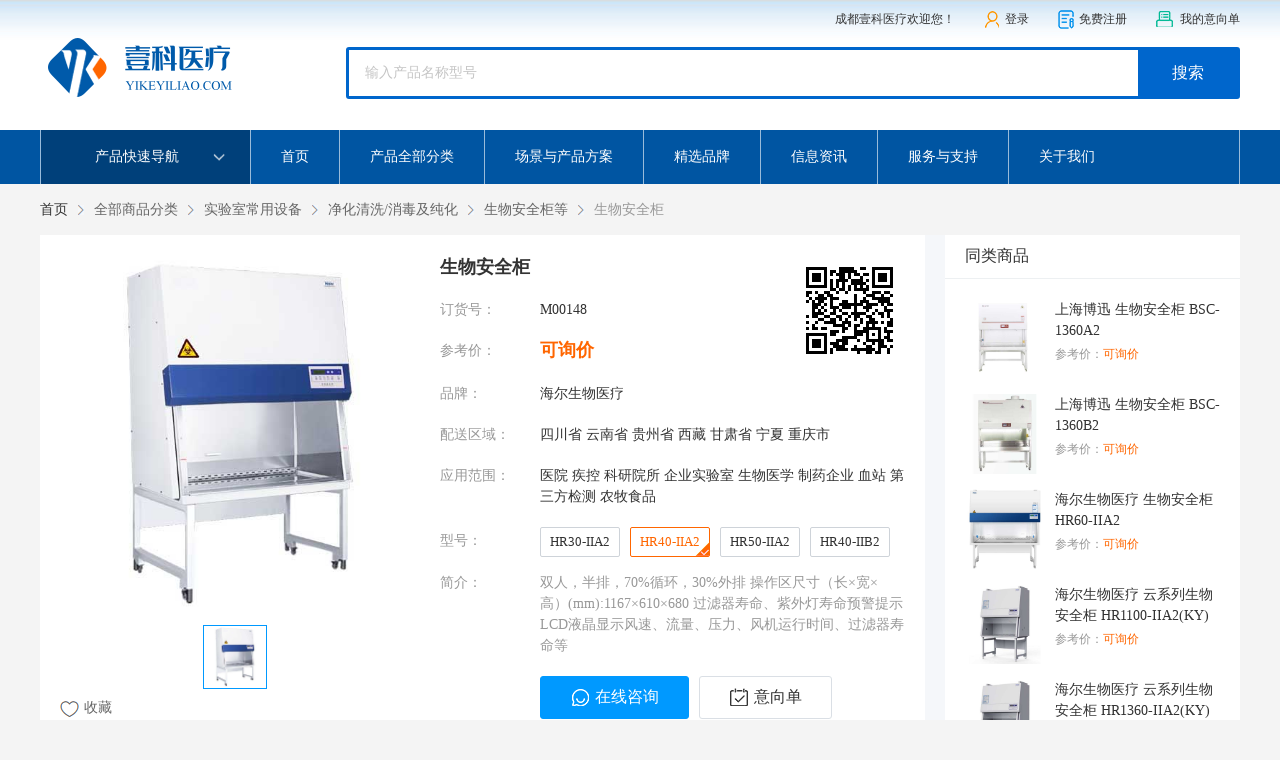

--- FILE ---
content_type: text/html; charset=utf-8
request_url: http://yikeyiliao.com/product/show/83.html?m=148
body_size: 18889
content:
<!DOCTYPE html>
<html lang="en">
<head>
  <title>海尔生物医疗生物安全柜HR30-IIA2、HR40-IIA2、HR40-IIB2、HR50-IIA2_价格|参数|厂家|报价-壹科医疗</title>
  <meta name="description" content="壹科医疗为您提供海尔生物医疗, 生物安全柜HR30-IIA2、HR40-IIA2、HR40-IIB2、HR50-IIA2最新报价，同时包括价格、图片、选型、品牌、厂家、参数、售后等信息。">
  <meta name="keywords" content="海尔生物医疗, 生物安全柜，HR30-IIA2、HR40-IIA2、HR40-IIB2、HR50-IIA2，海尔生物医疗四川代理商">
  <meta charset="utf-8">
  <meta name="format-detection" content="telephone=no" />
  <meta name="viewport" content="width=device-width,initial-scale=1,maximum-scale=1,user-scalable=no" />
  <meta http-equiv="X-UA-Compatible" content="IE=edge,chrome=1" />
  <meta name="HandheldFriendly" content="true" />
  <link rel="stylesheet" type="text/css" href="/static/index/css/style.css">
  <link rel="stylesheet" type="text/css" href="/static/index/css/swiper.min.css">
  <script type="text/javascript" src="/static/index/js/jquery.min.js"></script>
  <script type="text/javascript" src="/static/index/js/swiper.min.js"></script>
  <script type="text/javascript" src="/static/index/js/index.js"></script>
  <script type="text/javascript">
  function getFormData(form) {
    var data = {};
    var arr = $(form).serializeArray();
    for (var i = 0; i < arr.length; i++) {
      if (-1 === arr[i].name.indexOf('[]')){
        data[arr[i].name] = arr[i].value;
        continue;
      }
      var k = arr[i].name.replace('[]', '');
      if (!data[k]){
        data[k] = [];
      }
      data[k].push(arr[i].value);
    }
    return data;
  }
  function appAjax(options) {
    if (!Object.prototype.hasOwnProperty.call(options, 'error')) {
      options.error = function (XMLHttpRequest, textStatus, errorThrown) {
        // 状态码
        console.log(XMLHttpRequest);
        // 错误信息
        console.log(textStatus);

        console.log(errorThrown);
      }
    }
    $.ajax(options);
  }
  </script>
  <style type="text/css">
  .category-sidebar li{
    height: 75px;
    padding: 5px 10px 5px 20px;
  }
  .category-sidebar li .type a{
    width: 72px;
    margin-bottom: .2rem;
    color: #878787;
  }
  .sidebar-inner{
    min-height: 450px;
  }
  .vd-info div{
    overflow: hidden;
    text-overflow: ellipsis;
    white-space: nowrap;
  }
  </style>
  
<style type="text/css">
.gpw-title{
  overflow-x: scroll;
  overflow-y: hidden;
}
.gpw-title li{
  flex: none;
}
table,table tr th, table tr td {
  border:1px solid #dedede;
  padding: .5rem;
}
.gd-right-wrapper .brand-intro .bi-class-ul > a{
  background-color: #f5f7fa;
  border-radius: 3px;
  padding: 3px 15px;
  line-height: 21px;
  margin: 5px 5px 0 0;
  display: block;
  justify-content: center;
  align-items: center;
  cursor: pointer;
}
.collected{
  color: red !important;
}
.gdt-info {
 position: relative;
}
.qr {
  position: absolute;
  right: 0;
}
</style>

</head>
<body>
<!--head-->
<div class="ykHead">
  <div class="w">
    <div class="ykHead-tools clearfix">
      <span class="wel">成都壹科医疗欢迎您！</span>
            <a href="/login.html">
        <img src="/static/index/images/ykHead-i1.png">登录
      </a>
      <a href="/register.html">
        <img src="/static/index/images/ykHead-i2.png">免费注册
      </a>
            <a href="/customer/enquiry.html">
        <img src="/static/index/images/ykHead-i3.png">
        我的意向单
              </a>
    </div>
    <div class="ykHead-inner clearfix">
      <a href="/" class="logo fl">
        <img src="/storage/image/20221104/1d79cdb7396f231de0068403949ed762.png" alt="微信图片_20221104163731.png">
      </a>
      <div class="search fr">
        <form action="/product.html">
          <input name="pname" type="text" class="s-inpt fl" placeholder="输入产品名称型号">
          <button type="submit" class="s-btn fl">搜索</button>
        </form>
      </div>
    </div>
  </div>
  <div class="ykHead-menu ">
    <div class="w clearfix">
      <div class="category fl">
        <span class="category-tit">产品快速导航<i class="arrow"></i></span>
        <ul class="category-sidebar hide">
                    <li>
            <p class="cate">
              <a href="/product.html?cate=1">实验室常用设备</a>
            </p>
            <p class="type" style="display: flex; flex-wrap: wrap;">
              <a href="/product.html?cate=6">制冷设备</a><a href="/product.html?cate=23">加热干燥</a><a href="/product.html?cate=24">培养箱</a><a href="/product.html?cate=25">净化清洗</a>            </p>
            <div class="sidebar-inner">
              <div class="in-item">
                <h2 class="it-tit">
                  <a href="/product.html?cate=1">实验室常用设备</a>
                </h2>
                <div class="it-type">
                                    <dl>
                    <dt>
                      <a href="/product.html?cate=6">制冷设备</a>
                    </dt>
                    <dd>
                                            <a href="/product.html?cate=7">超低温冰箱（-86℃）</a>
                                            <a href="/product.html?cate=8">低温保存箱（-40、-50、-60℃）</a>
                                            <a href="/product.html?cate=9">低温保存箱(-25/-30℃)</a>
                                            <a href="/product.html?cate=12">冷藏箱（2-8℃）</a>
                                            <a href="/product.html?cate=13">冷藏冷冻箱</a>
                                            <a href="/product.html?cate=14">药品阴凉箱（GSP）(8-20℃)</a>
                                            <a href="/product.html?cate=15">血液冷藏箱(4℃)</a>
                                            <a href="/product.html?cate=16">防爆冰箱</a>
                                            <a href="/product.html?cate=250">转运箱</a>
                                            <a href="/product.html?cate=17">液氮容器</a>
                                            <a href="/product.html?cate=18">冷库及冻库</a>
                                            <a href="/product.html?cate=19">冷冻干燥机</a>
                                            <a href="/product.html?cate=20">制冰机</a>
                                            <a href="/product.html?cate=21">低温槽及冷却循环机</a>
                                            <a href="/product.html?cate=22">其它制冷设备</a>
                                          </dd>
                  </dl>
                                    <dl>
                    <dt>
                      <a href="/product.html?cate=23">加热干燥设备</a>
                    </dt>
                    <dd>
                                            <a href="/product.html?cate=32">干燥箱</a>
                                            <a href="/product.html?cate=33">真空干燥箱</a>
                                            <a href="/product.html?cate=34">电阻炉</a>
                                            <a href="/product.html?cate=35">水浴/油浴/恒温槽</a>
                                            <a href="/product.html?cate=36">金属浴/干式恒温器</a>
                                            <a href="/product.html?cate=37">其它恒温加热干燥设备</a>
                                          </dd>
                  </dl>
                                    <dl>
                    <dt>
                      <a href="/product.html?cate=24">培养箱</a>
                    </dt>
                    <dd>
                                            <a href="/product.html?cate=39">电热恒温培养箱</a>
                                            <a href="/product.html?cate=38">生化培养箱</a>
                                            <a href="/product.html?cate=248">霉菌培养箱</a>
                                            <a href="/product.html?cate=40">恒温恒湿箱</a>
                                            <a href="/product.html?cate=41">光照培养箱</a>
                                            <a href="/product.html?cate=42">人工气候箱</a>
                                            <a href="/product.html?cate=43">二氧化碳培养箱</a>
                                            <a href="/product.html?cate=44"> 厌氧培养箱</a>
                                            <a href="/product.html?cate=45">恒温振荡培养箱</a>
                                            <a href="/product.html?cate=46">高低温试验箱</a>
                                            <a href="/product.html?cate=47">稳定性试验箱</a>
                                            <a href="/product.html?cate=48">其它培养箱</a>
                                          </dd>
                  </dl>
                                    <dl>
                    <dt>
                      <a href="/product.html?cate=25">净化清洗/消毒及纯化</a>
                    </dt>
                    <dd>
                                            <a href="/product.html?cate=49">生物安全柜等</a>
                                            <a href="/product.html?cate=50">超净工作台</a>
                                            <a href="/product.html?cate=51">纯水机</a>
                                            <a href="/product.html?cate=52">超声波清洗器</a>
                                            <a href="/product.html?cate=53">高压灭菌器</a>
                                            <a href="/product.html?cate=234">干热灭菌器</a>
                                            <a href="/product.html?cate=54">空气消毒机</a>
                                            <a href="/product.html?cate=55">旋转蒸发仪</a>
                                            <a href="/product.html?cate=56">蒸馏水器</a>
                                            <a href="/product.html?cate=57">氮吹仪</a>
                                            <a href="/product.html?cate=58">其它净化清洗消毒</a>
                                          </dd>
                  </dl>
                                    <dl>
                    <dt>
                      <a href="/product.html?cate=26">计量测量仪器</a>
                    </dt>
                    <dd>
                                            <a href="/product.html?cate=59">天平</a>
                                            <a href="/product.html?cate=60">温湿度计录仪</a>
                                            <a href="/product.html?cate=62">其它计量测量仪器</a>
                                          </dd>
                  </dl>
                                    <dl>
                    <dt>
                      <a href="/product.html?cate=27">液体处理设备</a>
                    </dt>
                    <dd>
                                            <a href="/product.html?cate=63">移液器</a>
                                            <a href="/product.html?cate=64">瓶口分液器</a>
                                            <a href="/product.html?cate=65">其它液体处理设备</a>
                                          </dd>
                  </dl>
                                    <dl>
                    <dt>
                      <a href="/product.html?cate=28">显微镜</a>
                    </dt>
                    <dd>
                                            <a href="/product.html?cate=66">生物显微镜</a>
                                            <a href="/product.html?cate=67">体视显微镜</a>
                                            <a href="/product.html?cate=68">其它显微镜</a>
                                          </dd>
                  </dl>
                                    <dl>
                    <dt>
                      <a href="/product.html?cate=29">分离制样及消解</a>
                    </dt>
                    <dd>
                                            <a href="/product.html?cate=69">离心机</a>
                                            <a href="/product.html?cate=70">微波消解仪</a>
                                            <a href="/product.html?cate=71">石墨消解仪</a>
                                            <a href="/product.html?cate=72">固相萃取仪</a>
                                            <a href="/product.html?cate=73">分离制样及消解</a>
                                          </dd>
                  </dl>
                                    <dl>
                    <dt>
                      <a href="/product.html?cate=30">混合分散及研磨</a>
                    </dt>
                    <dd>
                                            <a href="/product.html?cate=74">磁力搅拌器</a>
                                            <a href="/product.html?cate=75">搅拌机分散机</a>
                                            <a href="/product.html?cate=76">涡旋混合及振荡器</a>
                                            <a href="/product.html?cate=77">乳化机均质器匀浆机</a>
                                            <a href="/product.html?cate=78">粉碎机/球磨机</a>
                                            <a href="/product.html?cate=79">筛粉机/振动筛</a>
                                            <a href="/product.html?cate=80">其它混合分散及研磨</a>
                                          </dd>
                  </dl>
                                    <dl>
                    <dt>
                      <a href="/product.html?cate=31">实验室家具</a>
                    </dt>
                    <dd>
                                            <a href="/product.html?cate=81">实验台</a>
                                            <a href="/product.html?cate=82">通风柜</a>
                                            <a href="/product.html?cate=83">危险品柜</a>
                                            <a href="/product.html?cate=84">药品柜/试剂柜/气瓶柜</a>
                                            <a href="/product.html?cate=85">其它实验室家具及配件</a>
                                          </dd>
                  </dl>
                                    <dl>
                    <dt>
                      <a href="/product.html?cate=260">真空泵</a>
                    </dt>
                    <dd>
                                            <a href="/product.html?cate=261">隔膜真空泵</a>
                                            <a href="/product.html?cate=262">循环水真空泵</a>
                                            <a href="/product.html?cate=263">旋片式真空泵</a>
                                            <a href="/product.html?cate=265">其它真空泵</a>
                                          </dd>
                  </dl>
                                    <dl>
                    <dt>
                      <a href="/product.html?cate=251">其它实验室设备</a>
                    </dt>
                    <dd>
                                          </dd>
                  </dl>
                                  </div>
              </div>
            </div>
          </li>
                    <li>
            <p class="cate">
              <a href="/product.html?cate=2">分析仪器</a>
            </p>
            <p class="type" style="display: flex; flex-wrap: wrap;">
              <a href="/product.html?cate=86">色谱仪器</a><a href="/product.html?cate=87">光谱仪器</a><a href="/product.html?cate=89">光学分析</a><a href="/product.html?cate=88">电化学仪</a>            </p>
            <div class="sidebar-inner">
              <div class="in-item">
                <h2 class="it-tit">
                  <a href="/product.html?cate=2">分析仪器</a>
                </h2>
                <div class="it-type">
                                    <dl>
                    <dt>
                      <a href="/product.html?cate=86">色谱仪器</a>
                    </dt>
                    <dd>
                                            <a href="/product.html?cate=92">气相色谱仪</a>
                                            <a href="/product.html?cate=93">液相色谱仪</a>
                                            <a href="/product.html?cate=94">其它色谱仪</a>
                                            <a href="/product.html?cate=95">色谱仪器配套设备及配件</a>
                                          </dd>
                  </dl>
                                    <dl>
                    <dt>
                      <a href="/product.html?cate=87">光谱仪器</a>
                    </dt>
                    <dd>
                                            <a href="/product.html?cate=96">可见分光光度计</a>
                                            <a href="/product.html?cate=97">紫外可见分光光度计</a>
                                            <a href="/product.html?cate=98">原子吸收光度计/光谱仪</a>
                                            <a href="/product.html?cate=99">原子荧光光度计/光谱仪</a>
                                            <a href="/product.html?cate=100">其它光谱仪</a>
                                          </dd>
                  </dl>
                                    <dl>
                    <dt>
                      <a href="/product.html?cate=89">光学分析仪器</a>
                    </dt>
                    <dd>
                                            <a href="/product.html?cate=106">旋光仪</a>
                                            <a href="/product.html?cate=107">熔点仪</a>
                                            <a href="/product.html?cate=108">浊度计</a>
                                            <a href="/product.html?cate=109">色度计</a>
                                            <a href="/product.html?cate=110">折射仪</a>
                                          </dd>
                  </dl>
                                    <dl>
                    <dt>
                      <a href="/product.html?cate=88">电化学仪器</a>
                    </dt>
                    <dd>
                                            <a href="/product.html?cate=101">酸度计</a>
                                            <a href="/product.html?cate=102">电导率仪</a>
                                            <a href="/product.html?cate=103">溶解氧测定仪</a>
                                            <a href="/product.html?cate=104">滴定仪</a>
                                            <a href="/product.html?cate=105">其它电化学</a>
                                          </dd>
                  </dl>
                                    <dl>
                    <dt>
                      <a href="/product.html?cate=90">物理特性</a>
                    </dt>
                    <dd>
                                            <a href="/product.html?cate=111">熔点仪</a>
                                            <a href="/product.html?cate=112">粘度计</a>
                                            <a href="/product.html?cate=113">其它物理特性</a>
                                          </dd>
                  </dl>
                                    <dl>
                    <dt>
                      <a href="/product.html?cate=91">其它分析仪</a>
                    </dt>
                    <dd>
                                            <a href="/product.html?cate=114">水份测定仪</a>
                                            <a href="/product.html?cate=115">水活度仪</a>
                                            <a href="/product.html?cate=116">其它分析仪</a>
                                          </dd>
                  </dl>
                                  </div>
              </div>
            </div>
          </li>
                    <li>
            <p class="cate">
              <a href="/product.html?cate=3">环境监测仪器</a>
            </p>
            <p class="type" style="display: flex; flex-wrap: wrap;">
              <a href="/product.html?cate=117">水质分析</a><a href="/product.html?cate=118">气体检测</a><a href="/product.html?cate=119">辐射测量</a><a href="/product.html?cate=120">其它环境</a>            </p>
            <div class="sidebar-inner">
              <div class="in-item">
                <h2 class="it-tit">
                  <a href="/product.html?cate=3">环境监测仪器</a>
                </h2>
                <div class="it-type">
                                    <dl>
                    <dt>
                      <a href="/product.html?cate=117">水质分析</a>
                    </dt>
                    <dd>
                                            <a href="/product.html?cate=121">多参数水质分析仪</a>
                                            <a href="/product.html?cate=122">化学需氧量测定仪/COD</a>
                                            <a href="/product.html?cate=123">生化需氧量测定仪/BOD</a>
                                            <a href="/product.html?cate=124">氨氮测定仪</a>
                                            <a href="/product.html?cate=125">总磷/总氮分析仪</a>
                                            <a href="/product.html?cate=126">总有机碳分析仪/TOC</a>
                                            <a href="/product.html?cate=127">溶解氧测定仪</a>
                                            <a href="/product.html?cate=128">离子计</a>
                                            <a href="/product.html?cate=129">红外测油仪</a>
                                            <a href="/product.html?cate=130">其它水质分析仪</a>
                                          </dd>
                  </dl>
                                    <dl>
                    <dt>
                      <a href="/product.html?cate=118">气体检测分析</a>
                    </dt>
                    <dd>
                                            <a href="/product.html?cate=131">CO/CO2分析仪</a>
                                            <a href="/product.html?cate=132">烟尘烟气采样及分析</a>
                                            <a href="/product.html?cate=133">粉尘/颗粒物采样及分析</a>
                                            <a href="/product.html?cate=134">烟气/空气/大气采样器</a>
                                            <a href="/product.html?cate=135">粒子计数器</a>
                                            <a href="/product.html?cate=136">气体分析仪</a>
                                            <a href="/product.html?cate=137">其它气体检测及分析</a>
                                          </dd>
                  </dl>
                                    <dl>
                    <dt>
                      <a href="/product.html?cate=119">辐射测量</a>
                    </dt>
                    <dd>
                                            <a href="/product.html?cate=138">辐照度计</a>
                                            <a href="/product.html?cate=139">测氡仪</a>
                                            <a href="/product.html?cate=140">x、&gamma;射线测量仪</a>
                                            <a href="/product.html?cate=141">辐射检测仪</a>
                                            <a href="/product.html?cate=142">场强仪</a>
                                            <a href="/product.html?cate=143">其它辐射测量仪器</a>
                                          </dd>
                  </dl>
                                    <dl>
                    <dt>
                      <a href="/product.html?cate=120">其它环境监测仪器</a>
                    </dt>
                    <dd>
                                            <a href="/product.html?cate=144">声级计</a>
                                            <a href="/product.html?cate=145">振动仪</a>
                                            <a href="/product.html?cate=146">温湿度计</a>
                                            <a href="/product.html?cate=147">风速风向风量仪</a>
                                            <a href="/product.html?cate=148">照度计亮度计</a>
                                            <a href="/product.html?cate=149">土壤采样</a>
                                            <a href="/product.html?cate=150">毒性浸出设备</a>
                                            <a href="/product.html?cate=151">水质采样</a>
                                            <a href="/product.html?cate=152">其它环境监测</a>
                                          </dd>
                  </dl>
                                  </div>
              </div>
            </div>
          </li>
                    <li>
            <p class="cate">
              <a href="/product.html?cate=4">行业专用仪器</a>
            </p>
            <p class="type" style="display: flex; flex-wrap: wrap;">
              <a href="/product.html?cate=153">农业食品</a><a href="/product.html?cate=154">生物制药</a><a href="/product.html?cate=155">生命科学</a>            </p>
            <div class="sidebar-inner">
              <div class="in-item">
                <h2 class="it-tit">
                  <a href="/product.html?cate=4">行业专用仪器</a>
                </h2>
                <div class="it-type">
                                    <dl>
                    <dt>
                      <a href="/product.html?cate=153">农业食品</a>
                    </dt>
                    <dd>
                                            <a href="/product.html?cate=156">定氮仪/蛋白测定仪</a>
                                            <a href="/product.html?cate=157">粗纤维/脂肪仪</a>
                                            <a href="/product.html?cate=158">黄曲霉毒素测定仪</a>
                                            <a href="/product.html?cate=159">二氧化硫测定仪</a>
                                            <a href="/product.html?cate=160">农药残留检测仪</a>
                                            <a href="/product.html?cate=161">粮食粮油品质检测仪</a>
                                            <a href="/product.html?cate=162">谷物分析仪</a>
                                            <a href="/product.html?cate=163">水分测定仪</a>
                                            <a href="/product.html?cate=164">土壤硬度计</a>
                                            <a href="/product.html?cate=165">土壤ph计</a>
                                            <a href="/product.html?cate=166">其它农业食品仪器</a>
                                          </dd>
                  </dl>
                                    <dl>
                    <dt>
                      <a href="/product.html?cate=154">生物制药/药物检测</a>
                    </dt>
                    <dd>
                                            <a href="/product.html?cate=167">集菌仪</a>
                                            <a href="/product.html?cate=168">微生物限度检测仪</a>
                                            <a href="/product.html?cate=169">溶出试验仪</a>
                                            <a href="/product.html?cate=170">微粒检测仪</a>
                                            <a href="/product.html?cate=171">片剂四用测定仪销售。</a>
                                            <a href="/product.html?cate=172">细菌内毒素测定仪</a>
                                            <a href="/product.html?cate=173">澄明度检测仪</a>
                                            <a href="/product.html?cate=174">热原仪</a>
                                            <a href="/product.html?cate=175">二氧化硫残留测定仪</a>
                                            <a href="/product.html?cate=176">药物熔点仪</a>
                                            <a href="/product.html?cate=177">抑菌圈测定仪</a>
                                            <a href="/product.html?cate=178">抗生素效价测定仪</a>
                                            <a href="/product.html?cate=179">融变时限测定仪</a>
                                            <a href="/product.html?cate=180">药物透皮扩散试验仪</a>
                                            <a href="/product.html?cate=181">包衣机/糖衣机</a>
                                            <a href="/product.html?cate=182">制剂压片机</a>
                                            <a href="/product.html?cate=183">其它药物检测</a>
                                          </dd>
                  </dl>
                                    <dl>
                    <dt>
                      <a href="/product.html?cate=155">生命科学</a>
                    </dt>
                    <dd>
                                            <a href="/product.html?cate=184">基因扩增仪</a>
                                            <a href="/product.html?cate=185">核酸提取仪</a>
                                            <a href="/product.html?cate=186">电泳仪电源</a>
                                            <a href="/product.html?cate=187">电泳仪/电泳槽</a>
                                            <a href="/product.html?cate=188">凝胶成像系统</a>
                                            <a href="/product.html?cate=189">细胞破碎仪</a>
                                            <a href="/product.html?cate=190">基因导入仪/基因枪</a>
                                            <a href="/product.html?cate=191">均质器/分散器/研磨器</a>
                                            <a href="/product.html?cate=192">细胞分析仪</a>
                                            <a href="/product.html?cate=193">细胞计数器</a>
                                            <a href="/product.html?cate=194">紫外分析仪</a>
                                            <a href="/product.html?cate=195">化学发光免疫分析仪</a>
                                            <a href="/product.html?cate=196">其它生命科学</a>
                                          </dd>
                  </dl>
                                  </div>
              </div>
            </div>
          </li>
                    <li>
            <p class="cate">
              <a href="/product.html?cate=5">医学仪器</a>
            </p>
            <p class="type" style="display: flex; flex-wrap: wrap;">
              <a href="/product.html?cate=197">临床检验</a><a href="/product.html?cate=198">监护诊察</a><a href="/product.html?cate=199">医学影像</a><a href="/product.html?cate=201">医用耗材</a>            </p>
            <div class="sidebar-inner">
              <div class="in-item">
                <h2 class="it-tit">
                  <a href="/product.html?cate=5">医学仪器</a>
                </h2>
                <div class="it-type">
                                    <dl>
                    <dt>
                      <a href="/product.html?cate=197">临床检验仪器</a>
                    </dt>
                    <dd>
                                            <a href="/product.html?cate=202">酶标仪</a>
                                            <a href="/product.html?cate=203">洗板机</a>
                                            <a href="/product.html?cate=204">生化分析仪</a>
                                            <a href="/product.html?cate=205">尿液分析仪</a>
                                            <a href="/product.html?cate=206">血液细胞分析仪</a>
                                            <a href="/product.html?cate=207">电解质分析仪</a>
                                            <a href="/product.html?cate=208">其它临床检验仪器</a>
                                          </dd>
                  </dl>
                                    <dl>
                    <dt>
                      <a href="/product.html?cate=198">监护诊察</a>
                    </dt>
                    <dd>
                                            <a href="/product.html?cate=209">病人监护仪</a>
                                            <a href="/product.html?cate=210">心电图</a>
                                            <a href="/product.html?cate=211">脑电图</a>
                                            <a href="/product.html?cate=212">体温血压血糖血氧</a>
                                            <a href="/product.html?cate=213">听力/视力</a>
                                            <a href="/product.html?cate=214">五管科检查</a>
                                            <a href="/product.html?cate=215">听诊器</a>
                                            <a href="/product.html?cate=216">全科检查</a>
                                            <a href="/product.html?cate=217">健康一体机/人体成分分析</a>
                                            <a href="/product.html?cate=218">其它监护诊察</a>
                                          </dd>
                  </dl>
                                    <dl>
                    <dt>
                      <a href="/product.html?cate=199">医学影像</a>
                    </dt>
                    <dd>
                                            <a href="/product.html?cate=219">黑白超</a>
                                            <a href="/product.html?cate=220">彩超</a>
                                            <a href="/product.html?cate=221">观片灯</a>
                                            <a href="/product.html?cate=222">数字DR</a>
                                            <a href="/product.html?cate=223">CT</a>
                                            <a href="/product.html?cate=224">其它医学影像</a>
                                          </dd>
                  </dl>
                                    <dl>
                    <dt>
                      <a href="/product.html?cate=201">医用耗材</a>
                    </dt>
                    <dd>
                                            <a href="/product.html?cate=230">隔离防护</a>
                                            <a href="/product.html?cate=231">检验检查</a>
                                            <a href="/product.html?cate=232">护理敷料</a>
                                            <a href="/product.html?cate=233">其它医用耗材</a>
                                          </dd>
                  </dl>
                                  </div>
              </div>
            </div>
          </li>
                    <li>
            <p class="cate">
              <a href="/product.html?cate=236">耗材/配件/试剂/增值</a>
            </p>
            <p class="type" style="display: flex; flex-wrap: wrap;">
              <a href="/product.html?cate=237">耗材</a><a href="/product.html?cate=238">配件</a><a href="/product.html?cate=239">试剂</a><a href="/product.html?cate=240">增值服务</a>            </p>
            <div class="sidebar-inner">
              <div class="in-item">
                <h2 class="it-tit">
                  <a href="/product.html?cate=236">耗材/配件/试剂/增值</a>
                </h2>
                <div class="it-type">
                                    <dl>
                    <dt>
                      <a href="/product.html?cate=237">耗材</a>
                    </dt>
                    <dd>
                                            <a href="/product.html?cate=244">冻存盒</a>
                                            <a href="/product.html?cate=241">冻存管</a>
                                            <a href="/product.html?cate=252">移液器管嘴</a>
                                            <a href="/product.html?cate=253">PCR 管</a>
                                            <a href="/product.html?cate=254">离心管</a>
                                            <a href="/product.html?cate=256">细胞、微生物培养瓶</a>
                                            <a href="/product.html?cate=257">试剂瓶、玻片、过滤器等</a>
                                            <a href="/product.html?cate=255">其它耗材</a>
                                          </dd>
                  </dl>
                                    <dl>
                    <dt>
                      <a href="/product.html?cate=238">配件</a>
                    </dt>
                    <dd>
                                            <a href="/product.html?cate=243">冻存架</a>
                                            <a href="/product.html?cate=242">冰箱配件</a>
                                            <a href="/product.html?cate=258">其它配件类</a>
                                          </dd>
                  </dl>
                                    <dl>
                    <dt>
                      <a href="/product.html?cate=239">试剂</a>
                    </dt>
                    <dd>
                                          </dd>
                  </dl>
                                    <dl>
                    <dt>
                      <a href="/product.html?cate=240">增值服务</a>
                    </dt>
                    <dd>
                                            <a href="/product.html?cate=245">延保服务</a>
                                            <a href="/product.html?cate=246">3Q认证</a>
                                            <a href="/product.html?cate=247">产品计量</a>
                                          </dd>
                  </dl>
                                  </div>
              </div>
            </div>
          </li>
                  </ul>
      </div>
      <ul class="navbar fr">
        <li >
          <a href="/" class="far">首页</a>
        </li>
                <li >
          <a href="/category.html" class="far"> 产品全部分类</a>
                  </li>
                <li >
          <a href="/topic.html" class="far">场景与产品方案</a>
                    <div class="subnav">
                        <a href="/topic.html#category-1">海尔生物医疗场景产品方案</a>
                        <a href="/topic.html#category-5">政府贴息医疗设备清单</a>
                        <a href="/topic.html#category-4">第三方检测公司场景方案</a>
                        <a href="/topic.html#category-3">检验科医疗器械场景方案</a>
                      </div>
                  </li>
                <li >
          <a href="/brand.html" class="far">精选品牌</a>
                  </li>
                <li >
          <a href="/news.html" class="far"> 信息资讯</a>
                    <div class="subnav">
                        <a href="/news.html?cate=1">企业信息</a>
                        <a href="/news.html?cate=5">产品文章</a>
                        <a href="/news.html?cate=3">应用案例</a>
                        <a href="/news.html?cate=4">行业信息</a>
                      </div>
                  </li>
                <li >
          <a href="/support.html" class="far">服务与支持 </a>
                    <div class="subnav">
                        <a href="/support/1.html">服务理念</a>
                        <a href="/support/2.html">海尔润心服务</a>
                        <a href="/support/3.html">下载中心 </a>
                        <a href="/support/4.html">法律声明</a>
                        <a href="/support/5.html">网站地图</a>
                      </div>
                  </li>
                <li >
          <a href="/about.html" class="far">关于我们</a>
                    <div class="subnav">
                        <a href="/about/1.html">壹科介绍</a>
                        <a href="/about/2.html">文化理念</a>
                        <a href="/about/3.html"> 资质及信用</a>
                        <a href="/about/4.html">我们的客户</a>
                        <a href="/about/5.html"> 联系我们</a>
                        <a href="/about/6.html">公司招聘</a>
                      </div>
                  </li>
              </ul>
    </div>
  </div>
</div>
<!--head End-->

<!--main-->
<div class="ykMain">
  <div class="w">
    <div class="pproduct-crumbs clearfix">
      <span class="allGoods fl"><a href="/">首页</a></span>
      <ul class="bread fl">
        <li>
          <i class="arrow"></i><a href="/category.html">全部商品分类</a>
        </li>
                <li>
          <i class="arrow"></i><a href="/product.html?cate=1">实验室常用设备</a>
        </li>
                <li>
          <i class="arrow"></i><a href="/product.html?cate=25">净化清洗/消毒及纯化</a>
        </li>
                <li>
          <i class="arrow"></i><a href="/product.html?cate=49">生物安全柜等</a>
        </li>
                <li>
          <i class="arrow"></i>生物安全柜        </li>
      </ul>
    </div>
    <div class="goods-detail-top">
      <!--left-->
      <div class="gd-left-wrapper">
        <div class="gdt-main">
          <!--缩略图-->
          <div class="gdt-photo">
            <div class="big-img jqzoom"></div>
            <ul class="small-img"></ul>
            <a href="javascript:;" class="collect" onclick="collect()">
              <img src="/static/index/images/collect-mg.jpg">收藏
              <input type="hidden" name="collections" value='[]'>
            </a>
          </div>
          <script type="text/javascript" src="/static/index/js/jquery.jqzoom.js"></script>
          <script type="text/javascript">
                //图片放大镜效果
                $(function(){
                  $(".jqzoom").jqueryzoom({xzoom:500,yzoom:500});
                });
                </script>
          <!--缩略图 End-->
          <!--描述-->
          <div class="gdt-info">
            <div class="qr">
              <img src="/storage/product/83/qr.png" alt="二维码">
            </div>
            <h1 class="gdi-sku-name">生物安全柜</h1>
            <div class="gdi-param" style="margin-top: 15px;">
              <span class="gdi-param-left">订货号：</span>
              <span class="gdi-param-right">
                <span id="model-no"></span>
              </span>
            </div>
            <div class="gdi-market-price clearfix">
              <span class="price-name">参考价：</span>
              <span class="price-number">
                <span id="price">￥0.00</span>
                <span style="font-weight: normal; font-size: 12px; color: #999; text-decoration: line-through;"></span>
              </span>
            </div>
            <div class="gdi-param clearfix" style="display: none;">
              <span class="gdi-param-left">库存：</span>
              <div class="gdi-param-right">
                <span id="stock">0</span>
              </div>
            </div>
            <div class="gdi-param clearfix">
              <span class="gdi-param-left">品牌：</span>
              <div class="gdi-param-right"><a href="/brand/show/1.html">海尔生物医疗</a></div>
            </div>
            <div class="gdi-param clearfix">
              <span class="gdi-param-left">配送区域：</span>
              <div class="gdi-param-right">四川省 云南省 贵州省 西藏 甘肃省 宁夏 重庆市</div>
            </div>
            <div class="gdi-param clearfix">
              <span class="gdi-param-left">应用范围：</span>
              <div class="gdi-param-right">医院 疾控 科研院所 企业实验室 生物医学 制药企业 血站 第三方检测 农牧食品</div>
            </div>
            <div class="gdi-common">
              <span class="gdi-common-left" >型号：</span>
              <div class="gdi-common-right" >
                                <div class="gdi-common-choice model-item"
                     data-id="147"
                     data-images='[{"filename":"HR30-IIA2.jpg","path":"\/storage\/image\/20220309\/fa7957d1bbf83bc2af40dbeb7bb37e10.jpg"}]'
                     data-level-price="0.00"
                     data-price="37200.00"
                     data-stock="100"
                     data-model-no="M00147"
                     data-desc="单人，半排，70%循环，30%外排
操作区尺寸（长&times;宽&times;高）(mm):900&times;610&times;680
过滤器寿命、紫外灯寿命预警提示 LCD液晶显示风速、流量、压力、风机运行时间、过滤器寿命等"
                     data-name="HR30-IIA2"
                     data-match-products='[]'
                     onclick="modelChange(this)">HR30-IIA2</div>
                                <div class="gdi-common-choice model-item"
                     data-id="148"
                     data-images='[{"filename":"HR40-IIA2.jpg","path":"\/storage\/image\/20220309\/c37ae5f75fd235892cc0059a3a77b425.jpg"}]'
                     data-level-price="0.00"
                     data-price="41000.00"
                     data-stock="100"
                     data-model-no="M00148"
                     data-desc="双人，半排，70%循环，30%外排
操作区尺寸（长&times;宽&times;高）(mm):1167&times;610&times;680
过滤器寿命、紫外灯寿命预警提示 LCD液晶显示风速、流量、压力、风机运行时间、过滤器寿命等"
                     data-name="HR40-IIA2"
                     data-match-products='[]'
                     onclick="modelChange(this)">HR40-IIA2</div>
                                <div class="gdi-common-choice model-item"
                     data-id="150"
                     data-images='[{"filename":"HR50-IIA2.jpg","path":"\/storage\/image\/20220309\/79c5b7a1c0ef0aa6ec0591b57a656d77.jpg"}]'
                     data-level-price="0.00"
                     data-price="50000.00"
                     data-stock="100"
                     data-model-no="M00150"
                     data-desc="双人，半排，70%循环，30%外排
操作区尺寸（长&times;宽&times;高）(mm):1585&times;610&times;680
过滤器寿命、紫外灯寿命预警提示 LCD液晶显示风速、流量、压力、风机运行时间、过滤器寿命等"
                     data-name="HR50-IIA2"
                     data-match-products='[]'
                     onclick="modelChange(this)">HR50-IIA2</div>
                                <div class="gdi-common-choice model-item"
                     data-id="149"
                     data-images='[{"filename":"HR40-IIB2.jpg","path":"\/storage\/image\/20220309\/c8c071d7cc47d8ac6108eb61842b26ee.jpg"}]'
                     data-level-price="0.00"
                     data-price="61200.00"
                     data-stock="100"
                     data-model-no="M00149"
                     data-desc="双人，全排，100%外排
操作区尺寸（长&times;宽&times;高）(mm):1167&times;610&times;680
过滤器寿命、紫外灯寿命预警提示 LCD液晶显示风速、流量、压力、风机运行时间、过滤器寿命等"
                     data-name="HR40-IIB2"
                     data-match-products='[]'
                     onclick="modelChange(this)">HR40-IIB2</div>
                              </div>
            </div>
            <div class="gdi-param">
              <span class="gdi-param-left">简介：</span>
              <span class="gdi-param-right">
                <span id="desc" style="color: #999;"></span>
              </span>
            </div>
            <div class="gdi-button">
              <a href="javascript: void(0);" onclick="openZoosUrl('chatwin');" class="left-btn">
                <i class="im-icon"></i>在线咨询
              </a>
              <a href="javascript:;" class="right-btn" onclick="createEnquiry()">
                <i class="vd-icon"></i>意向单
              </a>
            </div>
          </div>
          <!--描述 End-->
        </div>
        <!--选型对比-->
                <div class="gdb-support">
          <div class="support-title">
            选型对比
          </div>
          <div>
<table border="1" cellspacing="1" cellpadding="2" width="100%"bordercolordark="bebebe">
  <tr>
    <td width="20%" height="30" valign="middle"><p align="left"><strong>型号</strong></p></td>
    <td width="20%" valign="middle"><p align="left"><strong>外形尺寸（长×宽×高）</strong></p></td>
    <td width="20%" valign="middle"><p align="left"><strong>操作区尺寸（长×宽×高）</strong></p></td>
    <td width="20%" valign="middle"><p align="left"><strong>电源容量（VA）</strong></p></td>
    <td width="20%" valign="middle"><p align="left"><strong>照度（lx）</strong></p></td>
  </tr>
  <tr>
    <td height="30" valign="middle"><p align="left">HR30-ⅡA2</p></td>
    <td valign="middle"><p align="left">1100×790×2200</p></td>
    <td valign="middle"><p align="left">900×610×680</p></td>
    <td width="19%" valign="middle"><p align="left">1300</p></td>
    <td width="20%" valign="middle"><p align="left">≥1200</p></td>
  </tr>
  <tr>
    <td height="30" valign="middle"><p align="left">HR40-ⅡA2</p></td>
    <td valign="middle"><p align="left">1360×790×2200</p></td>
    <td valign="middle"><p align="left">1167×610×680</p></td>
    <td width="19%" valign="middle"><p align="left">1300</p></td>
    <td width="20%" valign="middle"><p align="left">≥1200</p></td>
  </tr>
  <tr>
    <td height="30" valign="middle"><p align="left">HR40-ⅡB2</p></td>
    <td valign="middle"><p align="left">1360×780×2200</p></td>
    <td valign="middle"><p align="left">1167×610×680</p></td>
    <td width="19%" valign="middle"><p align="left">1200</p></td>
    <td width="20%" valign="middle"><p align="left">≥1200</p></td>
  </tr>
  <tr>
    <td height="30" valign="middle"><p align="left">HR50-ⅡA2</p></td>
    <td valign="middle"><p align="left">1780×790×2200</p></td>
    <td valign="middle"><p align="left">1585×610×680</p></td>
    <td width="19%" valign="middle"><p align="left">1300</p></td>
    <td width="20%" valign="middle"><p align="left">≥1100</p></td>
  </tr>
</table>
</div>
        </div>
                <!--选型对比 End-->
        <!--配套商品-->
        <div id="matchProducts"></div>
        <!--配套商品 End-->
        <!--商品介绍-->
        <div class="gdb-main">
          <ul class="gpw-title">
                        <li class="gpw-title-li" onclick="toggleContent('0', this)">HR30-IIA2、40-IIA2、40-IIB2、50-IIA2产品详情</li>
                        <li class="gpw-title-li" onclick="toggleContent('1', this)">注册证</li>
                        <li class="gpw-title-li" onclick="toggleContent('2', this)">HR30、40、50-IIA2产品彩页</li>
                        <li class="gpw-title-li" onclick="toggleContent('3', this)">HR40-IIB2产品彩页</li>
                        <li class="gpw-title-li" onclick="toggleContent('4', this)">产品售后</li>
                      </ul>
                    <div class="detail-content" style="display: none;">
                        <p style="font-weight: bold;font-size: 18px;color: #888; padding: 1rem .5rem;">该商品仅限于实验室科学研究使用，不得用于其他用途！</p>
            
<table cellspacing="1" cellpadding="2" width="100%" border="1"><tbody><tr><td height="30" bgcolor="#d6ebff" style="font-size:18px;color:rgba(241,10,14,1);"><strong>该商品仅限于实验室科学研究使用，不得用于其他用途！</strong></td>
    </tr><tr><td bgcolor="#d6ebff" height="30"><strong>注册证编号<br>
        HR30-ⅡA2、HR50-ⅡA2（国诫注准：20153220669）<br>
      HR40-ⅡA2（国诫注准：20153220579）<br>
      HR40-ⅡB2（国诫注准：20173221266）</strong></td>
    </tr><tr><td height="30"><p><strong>HR30-ⅡA2/ HR40-ⅡA2/  HR40-ⅡB2/ HR50-ⅡA2生物安全柜</strong></p></td>
    </tr><tr><td bgcolor="#d6ebff" height="30"><strong>产品用途</strong></td>
    </tr><tr><td height="30"><p>专业局部空气净化设备，适用于微生物学、生物医学、生物安全实验室和其它实验室，是生物安全最基本的防护隔离设备。</p></td>
    </tr><tr><td bgcolor="#d6ebff" height="29"><strong>产品优势</strong></td>
    </tr><tr><td height="30"><p align="left"><strong>完全气密防护 </strong><br>
        结构气密性经严格测试，加压500Pa,保持30分钟后压力不低于480Pa,同时经过高效过滤器完整性测试，完全气密，使用安心 <br><strong>安全气流系统 </strong><br>
        . 操作区具有气流阻断设计，在前窗上沿和四周均有风幕保护，杜绝内外气流交叉，防止内外污染扩散 <br>
        .专业进口气压传感器，实时监测正压和负压区压力变化，气流变化量超过20%时，自动声光报警 <br>
        .工作区由四面负压区包围，确保内部污染处于负压状态或被负压区包围，保证操作人员不受污染 <br>
        ·采用进口品牌防潮、阻燃玻璃纤维超高效过滤器ULPA，对≥0.12微米颗粒物过滤效率≥99.9995%，洁净等级达到10级（ISO  CLASS 4)空气更洁净、样品和人员更安全 <br>
        ·高效率交流离心风机，结合专业气流组织设计，噪音更低，气流更均匀 <br>
        ·LCD液晶屏显示，可实时显示各项参数以及零部件使用寿命，设备运行情况一目了然·高强度254nm紫外灯，可设置自动开启/关闭时间、灭菌间隔，减少等待时间 <br>
        ·具备紫外消毒、荧光灯、前窗及风机的四者联动互锁系统，打开前窗自动开启风机、关闭紫外灯避免污染扩散和人员伤害·多种声光报警功能:硬件故障报警、运行参数超限报警、过滤器和紫外灯寿命预警功能等</p></td>
    </tr><tr><td height="30" bgcolor="#d6ebff"><strong>人性化设计</strong></td>
    </tr><tr><td height="30"><p align="left">前操作面10°倾角设计，符合人体工程学，操作更舒适 <br>
        底架配置可调高度底脚，无裸露螺纹，避免积尘污染 <br>
        万向脚轮，方便移动<br>
        可选配水阀、气阀、防倒灌风阀等多种配件</p></td>
    </tr><tr><td bgcolor="#d6ebff" height="30"><strong>参数表</strong></td>
    </tr><tr><td height="30"><table border="1" cellspacing="1" cellpadding="2" width="100%"><tr><td width="20%" height="30" valign="middle"><p align="left"><strong>型号</strong></p></td>
          <td width="20%" valign="middle"><p align="left"><strong>电源容量（VA）</strong></p></td>
          <td width="20%" valign="middle"><p align="left"><strong>下降气流速度（m/s）</strong></p></td>
          <td width="20%" valign="middle"><p align="left"><strong>流入气流速度（VA）</strong></p></td>
          <td width="20%" valign="middle"><p align="left"><strong>照度（lx）</strong></p></td>
        </tr><tr><td width="19%" height="30" valign="middle"><p align="left">HR30-ⅡA2<strong></strong></p></td>
          <td width="19%" valign="middle"><p align="left">1300</p></td>
          <td width="19%" valign="middle"><p align="left">0.31</p></td>
          <td width="19%" valign="middle"><p align="left">0.55</p></td>
          <td width="20%" valign="middle"><p align="left">≥1200</p></td>
        </tr><tr><td width="19%" height="30" valign="middle"><p align="left">HR40-ⅡA2<strong></strong></p></td>
          <td width="19%" valign="middle"><p align="left">1300</p></td>
          <td width="19%" valign="middle"><p align="left">0.28</p></td>
          <td width="19%" valign="middle"><p align="left">0.55</p></td>
          <td width="20%" valign="middle"><p align="left">≥1200</p></td>
        </tr><tr><td width="19%" height="30" valign="middle"><p align="left">HR40-ⅡB2<strong></strong></p></td>
          <td width="19%" valign="middle"><p align="left">1200</p></td>
          <td width="19%" valign="middle"><p align="left">0.28</p></td>
          <td width="19%" valign="middle"><p align="left">0.55</p></td>
          <td width="20%" valign="middle"><p align="left">≥1200</p></td>
        </tr><tr><td width="19%" height="30" valign="middle"><p align="left">HR50-ⅡA2<strong></strong></p></td>
          <td width="19%" valign="middle"><p align="left">1300</p></td>
          <td width="19%" valign="middle"><p align="left">0.28</p></td>
          <td width="19%" valign="middle"><p align="left">0.55</p></td>
          <td width="20%" valign="middle"><p align="left">≥1100</p></td>
        </tr></table></td>
    </tr><tr><td height="30"><table border="1" cellspacing="1" cellpadding="2" width="100%"><tr><td width="20%" height="30" valign="middle"><p align="left"><strong>型号</strong></p></td>
          <td width="20%" valign="middle"><p align="left"><strong>外形尺寸（长×宽×高）</strong></p></td>
          <td width="20%" valign="middle"><p align="left"><strong>操作区尺寸（长×宽×高）</strong></p></td>
          <td width="20%" valign="middle"><p align="left"><strong>包装尺寸（长×宽×高）</strong></p></td>
          <td width="20%" valign="middle"><p align="left"><strong>净重/毛重</strong></p></td>
        </tr><tr><td height="30" valign="middle"><p align="left">HR30-ⅡA2</p></td>
          <td valign="middle"><p align="left">1100×790×2200</p></td>
          <td valign="middle"><p align="left">900×610×680</p></td>
          <td valign="middle"><p align="left">1155×905×1720</p></td>
          <td width="20%" valign="middle"><p align="left">220/257</p></td>
        </tr><tr><td height="30" valign="middle"><p align="left">HR40-ⅡA2</p></td>
          <td valign="middle"><p align="left">1360×790×2200</p></td>
          <td valign="middle"><p align="left">1167×610×680</p></td>
          <td valign="middle"><p align="left">1415×905×1720</p></td>
          <td width="20%" valign="middle"><p align="left">258/316</p></td>
        </tr><tr><td height="30" valign="middle"><p align="left">HR40-ⅡB2</p></td>
          <td valign="middle"><p align="left">1360×780×2200</p></td>
          <td valign="middle"><p align="left">1167×610×680</p></td>
          <td valign="middle"><p align="left">1415×905×1910</p></td>
          <td width="20%" valign="middle"><p align="left">280/308</p></td>
        </tr><tr><td height="30" valign="middle"><p align="left">HR50-ⅡA2</p></td>
          <td valign="middle"><p align="left">1780×790×2200</p></td>
          <td valign="middle"><p align="left">1585×610×680</p></td>
          <td valign="middle"><p align="left">1835×905×1720</p></td>
          <td width="20%" valign="middle"><p align="left">285/353</p></td>
        </tr></table></td>
    </tr></tbody></table>                      </div>
                    <div class="detail-content" style="display: none;">
                        <img src="/storage/image/20230627/469000f980eb02886d72ea264cb8be45.jpg" alt="HR50-30-IIA2-生物安全柜.jpg">
                        <img src="/storage/image/20230627/49c61247e2434d0653af5a68e6698bd8.jpg" alt="HR40-IIA2-生物安全柜.jpg">
                        <img src="/storage/image/20230627/a3eb57a2280226a73fad175a32bf96bf.jpg" alt="HR40-IIA2-生物安全柜-1.jpg">
                        <img src="/storage/image/20230627/6b821183ce9708d41928080f766b5673.jpg" alt="HR40-IIA2-生物安全柜-2.jpg">
                        <img src="/storage/image/20230627/e29dff4bd4b5218994f4caf9fe6426ca.jpg" alt="HR40-IIB2-生物安全柜.jpg">
                        <img src="/storage/image/20230627/dd4785c2e701934b4c9d5cd7a8feb03a.jpg" alt="HR40-IIB2-生物安全柜-1.jpg">
                        <img src="/storage/image/20230627/b80b2073d6ac33d59b6c87a9a7cb653f.jpg" alt="HR40-IIB2-生物安全柜-2.jpg">
                      </div>
                    <div class="detail-content" style="display: none;">
                        <img src="/storage/image/20220309/5fa7151eb31e7732faaeb9c6cdf4bca9.jpg" alt="HR30、40、50-IIA2-彩页.jpg">
                      </div>
                    <div class="detail-content" style="display: none;">
                        <img src="/storage/image/20220309/afabc6868d34e95af88ff46e99c679e1.jpg" alt="10-3-HR40-IIB2-彩页.jpg">
                      </div>
                    <div class="detail-content" style="display: none;">
                        <p style="font-weight: bold;font-size: 18px;color: #888; padding: 1rem .5rem;">该商品仅限于实验室科学研究使用，不得用于其他用途！</p>
            <table width="100%" border="1" cellpadding="2" cellspacing="1"><tbody><tr><td height="35" bgcolor="#d6ebff"><strong>厂家售后服务：</strong></td>
    </tr><tr><td height="35">1、是否送货上门：<strong>是</strong></td>
    </tr><tr><td height="35">2、送货上门费用：<strong>免费</strong> （因产品体积过大导致无法进入电梯，需要人工或机械辅助进行楼层间搬运，需方需要额外承担费用）。 </td>
    </tr><tr><td height="35">3、是否现场安装培训：<strong>是</strong>。</td>
    </tr><tr><td height="35">4、安装培训费用：<strong>免费</strong> (但安装过程因产品体积过大导致无法进门需要拆门拆窗或需方不具备安装条件，所产生的拆卸、改动及复原费用，需方需要额外承担费用)。 </td>
    </tr><tr><td height="35">5、质保期：本产品质保期为 <strong>整机 三 年</strong>（厂家有说明的低值易耗品不在免费保证范围内）。</td>
      </tr><tr><td height="35">6、服务响应时间：2小时内服务响应，24小时内到达用户现场，偏过地区48小时内到达用户现场。</td>
      </tr><tr><td height="35">7、售后费用：质保期内：人工、材料、及其他相关费用：全免 ；质保期外：只收零配件费，其他免费。</td>
      </tr><tr><td height="35">8、维护保养：终身负责维护保养并定期提供免费技术支持。</td>
      </tr><tr><td height="35">9、健全的售后服务网络：海尔生物医疗提供<strong>覆盖国内各市县区的本地化海尔售后服务网络，所有后续送货、安装培训、售后均由本地服务团队上门完成</strong>。</td>
      </tr><tr><td height="35">10、海尔生物医疗统一全国免费售后服务热线：<strong>4006992017</strong>。</td>
    </tr><tr><td height="35" bgcolor="#d6ebff"><strong>壹科医疗承诺：</strong></td>
      </tr><tr><td height="35">1、正品行货：壹科医疗向您保证所售商品均为正品行货，并出具相关厂家代理授权。</td>
      </tr><tr><td height="35">2、发票保证：由壹科医疗向您提供正规机打发票，凭票保修。</td>
      </tr><tr><td height="35"><strong>壹科医疗退换货政策：</strong></td>
      </tr><tr><td height="35"><p>1、自购买之日起7日内（以发票日期为准），出现国家三包所规定的功能性故障时，经由生产厂家指定或特约售后服务中心检测确认故障属实，您可以选择退货（注：如选择重新调换同品牌同型号的产品我司可承担往返运,选择退货我们不承担往返运费）。 
          <br></p></td>
      </tr><tr><td height="35">2、第8日至第15日内时，您可以选择换货或者维修；超过15日且在保修期内，您只能在保修期内享受免费维修服务。为了不耽误您使用，缩短故障商品的维修时间，我们建议您直接联系生产厂家售后服务中心进行处理。您可以在商品的保修卡中查找该商品对应的全国各地生产厂家售后服务中心联系处理。 </td>
      </tr><tr><td height="35">3、以下情况不在退货、换货范围之内：</td>
    </tr><tr><td height="35"><p>部分仪器商品通过软件升级可以排除的故障不属于三包范围内的故障，只要送至当地生产厂家指定或特约售后服务中心升级即可；</p>
        <p>对于过保商品（超过三包保修期的商品）的保修，成都壹科医疗将不予受理；</p>
        <p>未经授权的维修、误用、碰撞、疏忽、滥用、进液、事故、改动、不正确的安装所造成的商品质量问题，或撕毁、涂改标贴、机器序号、防伪标记、不在退换货服务范围内；</p>
        <p>商品的外包装、附件、说明书不完整，或保修单、发票任一缺失或涂改，成都壹科医疗概不提供退换货服务；</p>
        <p>非商品本身质量问题，如：兼容性问题，对于颜色，外观，形状不满意等问题，不属于质量问题，不在退换货服务范围内；</p>
      <p>商品的正常磨损，不在退换货服务范围内；</p></td>
    </tr></tbody></table>                      </div>
                  </div>
        <!--商品介绍 End-->
      </div>
      <!--left End-->
      <!--right-->
      <div class="gd-right-wrapper">
                <!--同类商品-->
        <div class="gdt-part">
          <div class="gdtp-title">
            同类商品
          </div>
          <ul class="gdtp-body">
                        <li>
              <a href="/product/show/223.html?m=581" target="_blank" class="li-img">
                <img src="/storage/image/20230519/e2a2eff4857035514747713cc085b419.jpg" title="BSC-1360A2-主图.jpg" alt="BSC-1360A2-主图.jpg"></a>
              <div class="li-info">
                <a href="/product/show/223.html?m=581" title="上海博迅 生物安全柜 BSC-1360A2" target="_blank" class="name">上海博迅 生物安全柜 BSC-1360A2</a>
                <div class="price">
                                    <span>参考价：</span>
                  <span class="price-number">可询价</span>
                                  </div>
              </div>
            </li>
                        <li>
              <a href="/product/show/224.html?m=584" target="_blank" class="li-img">
                <img src="/storage/image/20220407/a479c1320d71a17e18751f72557a1be7.jpg" title="BSC-1060B2-1360B2图片.jpg" alt="BSC-1060B2-1360B2图片.jpg"></a>
              <div class="li-info">
                <a href="/product/show/224.html?m=584" title="上海博迅 生物安全柜 BSC-1360B2" target="_blank" class="name">上海博迅 生物安全柜 BSC-1360B2</a>
                <div class="price">
                                    <span>参考价：</span>
                  <span class="price-number">可询价</span>
                                  </div>
              </div>
            </li>
                        <li>
              <a href="/product/show/2717.html?m=6485" target="_blank" class="li-img">
                <img src="/storage/image/20231023/e5c16f7db5600da7c75d0497cc54aaba.jpg" title="HR60-IIA2正面图.jpg" alt="HR60-IIA2正面图.jpg"></a>
              <div class="li-info">
                <a href="/product/show/2717.html?m=6485" title="海尔生物医疗 生物安全柜 HR60-IIA2" target="_blank" class="name">海尔生物医疗 生物安全柜 HR60-IIA2</a>
                <div class="price">
                                    <span>参考价：</span>
                  <span class="price-number">可询价</span>
                                  </div>
              </div>
            </li>
                        <li>
              <a href="/product/show/168.html?m=396" target="_blank" class="li-img">
                <img src="/storage/image/20220325/4f809cd1b7646dcff14b52523f5b4dea.jpg" title="HR1100-1360-1780-IIA2.jpg" alt="HR1100-1360-1780-IIA2.jpg"></a>
              <div class="li-info">
                <a href="/product/show/168.html?m=396" title="海尔生物医疗 云系列生物安全柜 HR1100-IIA2(KY)" target="_blank" class="name">海尔生物医疗 云系列生物安全柜 HR1100-IIA2(KY)</a>
                <div class="price">
                                    <span>参考价：</span>
                  <span class="price-number">可询价</span>
                                  </div>
              </div>
            </li>
                        <li>
              <a href="/product/show/168.html?m=397" target="_blank" class="li-img">
                <img src="/storage/image/20220325/472800f86363c5e05fce9e922218b6c8.jpg" title="HR1100-1360-1780-IIA2.jpg" alt="HR1100-1360-1780-IIA2.jpg"></a>
              <div class="li-info">
                <a href="/product/show/168.html?m=397" title="海尔生物医疗 云系列生物安全柜 HR1360-IIA2(KY)" target="_blank" class="name">海尔生物医疗 云系列生物安全柜 HR1360-IIA2(KY)</a>
                <div class="price">
                                    <span>参考价：</span>
                  <span class="price-number">可询价</span>
                                  </div>
              </div>
            </li>
                      </ul>
        </div>
        <!--同类商品 End-->
                <!--品牌-->
        <div class="brand-intro">
          <a title="海尔生物医疗" href="/brand/show/1.html" class="bi-pic">
            <div class="bi-pic-face"></div>
            <img src="/storage/image/20220219/16bde222841d4f72e34f9e973fbf3571.png" alt="haierlogo.png" title="haierlogo.png"></a>
          <div class="bi-body">
            <div class="bi-class">
              <div class="bi-line"></div>
              <div class="bi-middle">品牌相关分类</div>
              <div class="bi-line"></div>
            </div>
            <div class="bi-class-ul">
                            <a href="/brand/show/1.html?cate=1">超低温保存箱(-86℃及以下)</a>
                            <a href="/brand/show/1.html?cate=4">低温保存箱(-40/-50/-60℃)</a>
                            <a href="/brand/show/1.html?cate=5">低温保存箱(-25/-30℃)</a>
                            <a href="/brand/show/1.html?cate=7">医用冷藏箱(2-8℃)</a>
                            <a href="/brand/show/1.html?cate=8">医用冷藏冷冻箱</a>
                            <a href="/brand/show/1.html?cate=9">药品阴凉箱（GSP）(8-20℃)</a>
                            <a href="/brand/show/1.html?cate=10">医用血液冷藏箱(4℃)及其它</a>
                            <a href="/brand/show/1.html?cate=11">实验室防爆冰箱</a>
                          </div>
          </div>
          <div class="bi-footer">
            <a href="/brand/show/1.html" class="bi-footer-inner">
              所有海尔生物医疗产品清单<i class="icon-right">></i>
            </a>
          </div>
        </div>
        <!--品牌 End-->
                <!--相关新闻-->
        <div class="instruc-entry">
          <h3 class="ins-title">相关新闻</h3>
          <ul class="ins-list">
                        <li>
              <label><a style="color: #999;" href="/news.html?cate=5">[产品文章]</a></label>
              <a title="成都壹科医疗发布上海博迅生物安全柜彩页详情" href="/news/show/295.html">成都壹科医疗发布上海博迅生物安全柜彩页详情</a>
            </li>
                        <li>
              <label><a style="color: #999;" href="/news.html?cate=5">[产品文章]</a></label>
              <a title="成都壹科医疗发布肯格王医用空气消毒机彩页" href="/news/show/289.html">成都壹科医疗发布肯格王医用空气消毒机彩页</a>
            </li>
                        <li>
              <label><a style="color: #999;" href="/news.html?cate=5">[产品文章]</a></label>
              <a title="怎么选洁净工作台以及操作注意事项" href="/news/show/233.html">怎么选洁净工作台以及操作注意事项</a>
            </li>
                        <li>
              <label><a style="color: #999;" href="/news.html?cate=5">[产品文章]</a></label>
              <a title="桌上型生物安全柜有哪些特点和性能" href="/news/show/232.html">桌上型生物安全柜有哪些特点和性能</a>
            </li>
                        <li>
              <label><a style="color: #999;" href="/news.html?cate=5">[产品文章]</a></label>
              <a title="药品稳定性试验箱与综合药品稳定性试验箱，两者的区别" href="/news/show/90.html">药品稳定性试验箱与综合药品稳定性试验箱，两者的区别</a>
            </li>
                      </ul>
        </div>
        <!--相关新闻 End-->
              </div>
      <!--right End-->
    </div>
  </div>
</div>



<!--main End-->

<!--获取报价弹窗-->
<div class="gdi-cover">
  <div class="gdi-form">
    <div class="gdi-form-title">
      <span>意向单</span><i class="icon-delete" onclick="hideEnquiry()"></i>
    </div>
    <div class="gdi-form-tips">
      <i class="hc-icon"></i>填写您的意向单，我们将尽快给您答复。
    </div>
    <div class="gdi-form-sku">
      <div class="figure">
        <img id="en-product-img">
      </div>
      <div class="word">
        <h3 class="wt" id="en-product-name"></h3>
        <div class="wc">
          <p><span>订货号：</span> <span id="en-model-no"></span></p>
          <p><span>型号：</span> <span id="en-model-name"></span></p>
        </div>
      </div>
    </div>
    <div class="gdi-form-body">
      <form onsubmit="enquiry(this); return false;" id="enquiry-form">
        <div class="ykGdif-filed">
          <div style="display: flex; justify-content: space-between;">
            <dl>
              <dt><span>*</span>姓名：</dt>
              <dd>
                <input class="inpt" name="customerName" placeholder="怎么称呼您" style="width:200px;" value="">
              </dd>
            </dl>
            <dl>
              <dt><span>*</span>联系方式：</dt>
              <dd>
                <input class="inpt" name="customerContact" placeholder="怎么联系您" style="width:200px;" value="">
              </dd>
            </dl>
          </div>
          <dl class="clearfix">
            <dt><span>*</span>备注：</dt>
            <dd>
              <textarea name="remarks" style="resize: none; height: 100px; width: 100%;" class="inpt" placeholder="您想了解什么？"></textarea>
            </dd>
          </dl>
          <dl class="clearfix">
            <dt>&nbsp;</dt>
            <dd>
              <button class="vd-button">提交</button>
              <div class="vd-theme" onclick="hideEnquiry()">取消</div>
            </dd>
          </dl>
        </div>
        <input type="hidden" name="productId" value="0">
        <input type="hidden" name="modelId" value="0">
      </form>
    </div>
  </div>
</div>
<script type="text/javascript">
function showEnquiry(obj) {
  if (!obj) return;
  console.log(obj);
  $('#en-product-img')
    .attr('src', obj.cover_image.path)
    .attr('title', obj.cover_image.filename)
    .attr('alt', obj.cover_image.filename);
  $('#en-product-name').text(obj.name);
  $('#en-model-no').text(obj.model_no);
  $('#en-model-name').text(obj.model_name);
  $('input[name="productId"]').val(obj.id);
  $('input[name="modelId"]').val(obj.model_id);
  $('.gdi-cover').show();
}

function hideEnquiry() {
  $('#enquiry-form')[0].reset();
  $('.gdi-cover').hide();
}

function enquiry(form) {
  appAjax({
    url: "/customerEnquiry/store.html",
    type: 'POST',
    data: getFormData(form),
    success: function (res) {
      if (0 !== res.code){
        alert(res.msg);
        return;
      }
      alert('您的意向单已成功提交，我们会尽快联系您！');
      hideEnquiry();
    }
  })
}
</script>
<!--获取报价弹窗 End-->
<script language="javascript" src="https://pyt.zoosnet.net/JS/LsJS.aspx?siteid=PYT18164197&lng=cn"></script>
<script type="text/javascript">
$(function () {
  toggleContent(0, $('.gpw-title-li').eq(0));
  initModel();
});

function storeHistory() {
  var el = null;
  for (var i = 0; i < $('.model-item').length; i++) {
    if ($('.model-item').eq(i).hasClass('selected')){
      el = $('.model-item').eq(i);
    }
  }
  if (!el) return;
  var modelId = el.attr('data-id');
  appAjax({
    url: "/customerHistory/store.html",
    type: 'POST',
    data: {
      productId: '83',
      modelId: modelId
    },
    success: function (res) {},
    error: function (err) {}
  });
}

function collect() {
  var el = null;
  for (var i = 0; i < $('.model-item').length; i++) {
    if ($('.model-item').eq(i).hasClass('selected')){
      el = $('.model-item').eq(i);
    }
  }
  if (!el) return;
  var modelId = el.attr('data-id');
  appAjax({
    url: "/customerCollection/store.html",
    type: 'POST',
    data: {
      productId: '83',
      modelId: modelId
    },
    success: function (res) {
      if (0 !== res.code){
        alert(res.msg);
        return;
      }
      var el = $('.collect');
      var collections = JSON.parse($('input[name="collections"]').val()) || [];
      if (el.hasClass('collected')){
        el.removeClass('collected');
        for (var i = 0; i < collections.length; i++) {
          if (parseInt(modelId) === parseInt(collections[i].model_id)){
            collections.splice(i, 1);
            break;
          }
        }
      }else {
        el.addClass('collected');
        collections.push({id: res.data, model_id: parseInt(modelId)});
      }
      $('input[name="collections"]').val(JSON.stringify(collections));
    }
  });
}

function createEnquiry() {
  var el = null;
  for (var i = 0; i < $('.model-item').length; i++) {
    if ($('.model-item').eq(i).hasClass('selected')){
      el = $('.model-item').eq(i);
    }
  }
  if (!el) return;
  var images = JSON.parse(el.attr('data-images')) || [];
  showEnquiry({
    name: '生物安全柜',
    model_name: el.attr('data-name'),
    model_no: el.attr('data-model-no'),
    cover_image: images[0],
    model_id: el.attr('data-id'),
    id: '83'
  });
}

function initModel() {
  var modelId = parseInt('148');
  if (0 === modelId){
    modelChange($('.model-item').eq(0));
    return;
  }
  for (var i = 0; i < $('.model-item').length; i++) {
    var id = parseInt($('.model-item').eq(i).attr('data-id'));
    if (id === modelId){
      modelChange($('.model-item').eq(i))
      break;
    }
  }
}

function modelChange(obj) {
  var levelPrice = $(obj).attr('data-level-price');
  var price = $(obj).attr('data-price');
  var stock = $(obj).attr('data-stock');
  var modelNo = $(obj).attr('data-model-no');
  var images = $(obj).attr('data-images');
  var products = $(obj).attr('data-match-products');
  var desc = $(obj).attr('data-desc');
  var modelId = $(obj).attr('data-id');
  if (0 < parseFloat(levelPrice)) {
    $('#price').text('￥' + levelPrice).parent().siblings('.price-name').text('优惠价：');
    if (0 < parseFloat(price) - parseFloat(levelPrice)){
      $('#price').siblings('span').text('￥' + price);
    }
  } else {
    $('#price').text('可询价').parent().siblings('.price-name').text('参考价：');
  }
  $('#model-no').text(modelNo);
  $('#stock').text(stock);
  $('#desc').text(desc);
  $(obj).addClass('selected').siblings('.model-item').removeClass('selected');
  initImages(images);
  initMatchProducts(products);
  initCollection(modelId);
  storeHistory();
}

function initCollection(modelId) {
  if(!modelId) modelId = 0;
  var el = $('.collect');
  el.removeClass('collected');
  var collections = JSON.parse($('input[name="collections"]').val()) || [];
  for (var i = 0; i < collections.length; i++) {
    if (parseInt(modelId) === parseInt(collections[i].model_id)) {
      el.addClass('collected');
      break;
    }
  }
}

function initImages(images) {
  var arr = JSON.parse(images) || [];
  var str = '';
  for (var i = 0; i< arr.length; i++){
    if (0 === i){
      $('.big-img').empty().append('<img jqimg="'+ arr[i].path +'" src="'+ arr[i].path +'" alt="'+ arr[i].filename +'" title="'+ arr[i].filename +'" class="default-img">')
    }
    str += '<li onclick="imageChange(this)"><img jqimg="'+ arr[i].path +'" src="'+ arr[i].path +'" alt="'+ arr[i].filename +'" title="'+ arr[i].filename +'"></li>';
  }
  $('.small-img').empty().append(str).find('li').eq(0).addClass('active');
  $('.small-img').find('img').hover(function (e) {
    if ('mouseenter' === e.type){
      $(this).click();
    }
  });
}

function initMatchProducts(data) {
  var el = $('#matchProducts');
  el.empty();
  var arr = JSON.parse(data) || [];
  if (0 === arr.length) return;
  var str = '<div class="gdb-support">' +
    '<div class="support-title">配套商品</div>' +
    '<ul class="support-ul" style="overflow-x: scroll;">';
  for (var i = 0; i < arr.length; i++) {
    var price = 0 < parseFloat(arr[i].level_price) ? arr[i].level_price : '可询价';
    var priceName = 0 < parseFloat(arr[i].level_price) ? '优惠价' : '参考价';
    var href = ("/product/show/Rid.html?m=" + arr[i].model_id).replace('Rid', arr[i].id);
    str += '<li style="flex: none">' +
      '<a href="'+ href +'" target="_blank" class="support-img">' +
      '<img src="'+ arr[i].cover_image.path +'" title="'+ arr[i].cover_image.filename +'" alt="'+ arr[i].cover_image.filename +'">' +
      '</a>' +
      '<a href="'+ href +'" target="_blank" class="support-name">'+ arr[i].name +'</a>' +
      '<div class="support-price">' +
      '<span>'+ priceName +'：</span> <span class="price-number">'+ price +'</span>' +
      '</div>' +
      '</li>';
  }
  str += '</ul></div>';
  el.append(str);
}

function imageChange(obj) {
  $(obj).addClass('active').siblings().removeClass('active');
  $('.big-img').empty().append($(obj).html()).find('img').addClass('default-img');
}

function toggleContent(i, obj) {
  $(obj).addClass('selected').siblings().removeClass('selected');
  $('.detail-content')
    .eq(i)
    .css('display', 'block')
    .siblings('.detail-content')
    .css('display', 'none');
}

</script>

<!--footer-->
<style type="text/css">
.ykFooter-left .cert .cc {
  max-width: 356px;
  word-break: break-word;
}

.ykFooter-right .code li:nth-of-type(1) {
  margin-right: 10px;
}

.ykFooter-right .code li {
  width: 120px;
}

.ykFooter-right .code li > div {
  padding: 0 !important;
}

.ykFooter-right .code li > p {
  font-size: 13px;
}
</style>

<div class="ykFooter">
  <div class="w clearfix">
    <div class="ykFooter-left fl">
      <div class="logo fl">
        <img src="/storage/image/20221104/34c4bfe8beec216c704c0ea849a3712e.png" alt="微信图片_20221104163922.png"
             title="微信图片_20221104163922.png">
      </div>
                                    <div class="serve">
        <h4 class="st"><a href="/support.html">服务与支持 </a></h4>
        <div class="sc">
                    <a href="/support/1.html">服务理念</a>
                    <a href="/support/2.html">海尔润心服务</a>
                    <a href="/support/3.html">下载中心 </a>
                    <a href="/support/4.html">法律声明</a>
                    <a href="/support/5.html">网站地图</a>
                  </div>
      </div>
                  <div class="serve">
        <h4 class="st"><a href="/about.html">关于我们</a></h4>
        <div class="sc">
                    <a href="/about/1.html">壹科介绍</a>
                    <a href="/about/2.html">文化理念</a>
                    <a href="/about/3.html"> 资质及信用</a>
                    <a href="/about/4.html">我们的客户</a>
                    <a href="/about/5.html"> 联系我们</a>
                    <a href="/about/6.html">公司招聘</a>
                  </div>
      </div>
                  <div class="cert">
        <h4 class="ct">资质证书</h4>
        <dl class="cc clearfix">
                    <dd>营业执照：统一社会信用代码91510112MA61XF2D97</dd>
                    <dd>医疗器械经营许可证：川蓉食药监械经营许20190341号</dd>
                    <dd>医疗器械备案凭证：川蓉食药监械经营备20162684号</dd>
                    <dd>《互联网药品信息服务资格证书》编号：(川)-非经营性-2022-0220</dd>
                    <dd>特别声明：本网站未发布麻醉药品、精神药品、医疗用毒性药品、放射性药品、戒毒药品和医疗机构制剂等产品信息</dd>
                  </dl>
      </div>
    </div>

    <div class="ykFooter-right fr">
      <h4 class="tel-t">咨询热线</h4>
      <div class="tel-c">028-84191811</div>
      <ul class="code clearfix">
        <li>
          <div class="pic">
            <img src="/storage/image/20221107/a927b70ed69afbb17b59783cb5a4aadb.jpg" alt="微信公众号.jpg"
                 title="微信公众号.jpg">
          </div>
          <p>微信公众号</p>
        </li>
        <li>
          <div class="pic">
            <img src="/storage/image/20221107/8bfa9ec0ec3aa7b0416dfbf2e2b42c45.jpg" alt="微信小程序.jpg"
                 title="微信小程序.jpg">
          </div>
          <p>微信小程序</p>
        </li>
      </ul>
      <div class="version" style="display:none;">
        开发者：<a href="https://www.mintennet.com" target="_blank">明腾网络</a>
      </div>
    </div>

  </div>

</div>

<div class="ykFooter-copy">
  <div class="w">
    Copyright © 2010-现在 成都壹科医疗 版权所有 ICP备案证书号：<a target="_blank" href="https://beian.miit.gov.cn/#/Integrated/recordQuery">蜀ICP备17044285号-1</a> 网络管理员QQ：6960275  </div>
</div>

<!--footer End-->


</body>
</html>


--- FILE ---
content_type: text/css
request_url: http://yikeyiliao.com/static/index/css/style.css
body_size: 17946
content:
@charset "utf-8";
/* CSS Document */

html{ min-height:100%; position:relative;}
body { background:#f4f4f4; font-size:14px;  font-family:"Microsoft YaHei,arial,sans-serif"; color:#333; overflow-x:hidden; -webkit-tap-highlight-color:transparent; }
input[type="text"], input[type="button"], input[type="submit"], input[type="reset"], textarea { font-size:14px; font-family:"Microsoft YaHei,arial,sans-serif"; -webkit-appearance: none; border-radius:0; }
h1, h2, h3, h4, h5, h6{ font-weight:normal;}
ul, li, ol, dl, dt {list-style:none;}
img { border:0; vertical-align:top; max-width:100% !important;}
a { text-decoration:none; color:#333; cursor:pointer; -webkit-transition:0.3s; -moz-transition:0.3s; -o-transition:0.3s; transition:0.3s;}
a:hover { text-decoration:none; color:#f60; }
table{ border-collapse:collapse; border:0;}
*{ margin:0; padding:0; border:0; font-size:100%; outline:none; box-sizing:border-box; -moz-box-sizing:border-box; -webkit-box-sizing:border-box; }
.clearfix:after { clear:both; content:' '; display:block; font-size:0; line-height:0; visibility:hidden; width:0; height:0; }
.clearfix { zoom: 1 }
.fl { float:left; }
.fr { float:right; }
.w{ width:1200px; margin:0 auto; }
.align-vertical { display:table-cell; vertical-align:middle;}
.hide{ display:none !important;}
.c-blue{ color:#09f;}


/**index**/
.ykHead{ background:url(../images/ykHead-bg.jpg) repeat-x; width:100%; position:relative; z-index:99;}
.ykHead-tools{ text-align:right; font-size:12px; line-height:19px; padding:10px 0 7px 0;}
.ykHead-tools a{ display:inline-block; vertical-align:top; margin-left:25px;}
.ykHead-tools a > img{ margin-right:3px;}

.ykHead-inner .logo{ width:209px;}
.ykHead-inner .search{ overflow:hidden; margin-top:11px; border:3px #0066cc solid; border-radius:3px;}
.ykHead-inner .search .s-inpt{ width:789px; height:46px; line-height:46px; color:#c5c5c5; padding-left:16px;}
.ykHead-inner .search .s-inpt::-webkit-input-placeholder{ color:#c5c5c5;}
.ykHead-inner .search .s-btn{ background:#0066cc; width:99px; height:46px; line-height:46px; font-size:16px; color:#fff; cursor:pointer;}

.ykHead-menu{ background:#0055a2; margin-top:31px;}
.ykHead-menu .category{ width:210px; position:relative;  border-left:1px #99bbda solid;}
.ykHead-menu .category:hover .category-sidebar{ display:block !important;}
.ykHead-menu .category-tit{ background:#00407a; line-height:54px; display:block; position:relative; color:#fff; padding-left:54px; cursor:pointer;}
.ykHead-menu .category-tit .arrow{ background:url(../images/category-arrow.png) no-repeat; width:12px; height:7px; position:absolute; right:25px; top:50%; transform:translateY(-50%);}

.category-sidebar{ background:#fff; width:210px; height:450px; position:absolute; left:0; top:100%;}
.category-sidebar li{ padding:9px 10px 9px 20px; border-left:2px #fff solid;}
.category-sidebar li .cate{ display:flex; line-height:21px;}
.category-sidebar li .cate a{ font-size:15px; display:block; margin-right:8px;}
.category-sidebar li .type { max-width:160px; margin-top:5px; overflow:hidden; }
.category-sidebar li .type a { font-size:12px; margin-right:8px; color:#b3b3b3; }
.category-sidebar li .type a:hover{ color:#f60;}
.category-sidebar li.active, .category-sidebar li:hover{ background:#e7f1ff; border-color:#0066cc;}
.category-sidebar li:hover .sidebar-inner{ display:block;}
.sidebar-inner{ background-color:#fff; width:990px; padding:20px; position:absolute; top:0; right:-990px; z-index:1000; overflow:hidden; border:1px solid #ced3d9; box-shadow:1px 3px 5px rgba(0,0,0,.1); display:none;} 
.sidebar-inner .in-item{ margin-bottom:20px;}
.sidebar-inner .in-item:last-child{ margin-bottom:0;}
.sidebar-inner .it-tit { padding-bottom:10px; border-bottom:1px solid #edf0f2; }
.sidebar-inner .it-tit a{ display:flex; font-size:14px; font-weight:700; color:#09f; }
.sidebar-inner .it-tit a:hover{ color:#f60;}
.sidebar-inner .it-type dl{ display:flex; padding:10px 0 0 0; line-height:1.5; border-bottom:1px solid #edf0f2; }
.sidebar-inner .it-type dl dt { width:100px; margin-right:10px; }
.sidebar-inner .it-type dl dt  a{ font-weight:700; font-size:12px; display:block; text-align:right;}	
.sidebar-inner .it-type dl dd { display:flex; flex:1; flex-wrap:wrap; }
.sidebar-inner .it-type dl dd a { margin-bottom:10px; color:#666; position:relative; padding:0 8px 0 9px; font-size:12px; display:block; }
.sidebar-inner .it-type dl dd a:hover{ color:#f60;}
.sidebar-inner .it-type dl dd a:after { content:""; background-color:#edf0f2; position:absolute; top:0; left:0; width:1px; height:100%; }

.ykHead-menu .navbar{ background:#0055a2; width:calc(100% - 210px); border-left:1px #99bbda solid; border-right:1px #99bbda solid;}
.ykHead-menu .navbar li{ position:relative; float:left;  border-right:1px #99bbda solid;}
.ykHead-menu .navbar li a.far{ color:#fff; line-height:54px; padding:0 30px; display:block; }
.ykHead-menu .navbar li:last-child{ border-right:0;}
.ykHead-menu .navbar li.active, .ykHead-menu .navbar li:hover a.far{ background:#00407a;}
.ykHead-menu .navbar li .subnav{ background:#dbe3ea; padding:0 10px; width:100%; position:absolute; left:0; top:100%; display:none;}
.ykHead-menu .navbar li .subnav a{  background: url(../images/ico-arrows_1.png) no-repeat 10px center; padding-left:25px; display:block; line-height:45px; text-align:left; cursor:pointer; border-top:1px solid #fff;}
.ykHead-menu .navbar li .subnav a:first-child{ border-top:0;}
.ykHead-menu .navbar li .subnav a:hover{ color:#0055a2;}
.ykHead-menu .navbar li:nth-child(3) .subnav{ min-width:250px;}


.ykBanner{ padding-top:1px;}
.ykBanner-view{ width:990px; overflow:hidden; position:relative;}
.ykBanner-view li{ position:relative;}
.ykBanner-view li .text{ background:rgba(140,207,244,0.6); width:340px; height:100%; color:#fff; font-size:34px; line-height:1.5; position:absolute; right:0; top:0; z-index:2; display:flex; justify-content:center; align-items:center; transition:all 0.4s; transform:translateX(100%); opacity:0;}
.ykBanner-view li .text .t-inner{ padding:0 40px; text-align:center;}
.ykBanner-view li.swiper-slide-active .text, .ykBanner-view li.swiper-slide-duplicate-active .text{transform:translate(0,0); opacity:1; transition-delay:0.5s;}
.ykBanner-view .swiper-pagination{ bottom:0 !important;}
.ykBanner-view .swiper-pagination-bullet{ background:#a0a5a9; width:calc(20% - 4px); height:5px; margin:0 4px 0 0 !important;  opacity:1; border-radius:0;}
.ykBanner-view .swiper-pagination-bullet:last-child{ width:20%; margin:0 !important;}
.ykBanner-view .swiper-pagination-bullet-active{ background:#0099ff;}


.ykBrand{ margin-top:12px;}
.ykBrand a{ background:#fff; width:calc(16.66% - 1px); float:left; position:relative; margin-right:1px; margin-bottom:1px;}
.ykBrand a .pic{ display:flex; justify-content:center; align-items:center; height:100px;}
.ykBrand a .pic > img{ max-height:90px;}
.ykBrand a .show{ background:rgba(0,153,255,.8); width:100%; height:100%; position:absolute; left:0; top:0; text-align:center; color:#fff; padding-top:20px; opacity:0; z-index:1; text-align:.19s ease-in;}
.ykBrand a .show > p{ font-size:16px; line-height:24px;}
.ykBrand a .show > span{ font-size:12px; display:inline-block; line-height:18px; padding:0 3px; margin-top:10px; border:1px #fff solid;}
.ykBrand a:hover .show{ opacity:1;}
.ykBrand a.more{ line-height:100px; text-align:center;}
.ykBrand a.more .icon{ font-family:"宋体"; font-style:normal; margin-left:8px; font-weight:700;}


.ykMarket{ background:#fff; margin-top:12px; padding:20px;}
.ykMarket-title .title-cn{ font-size:18px; font-weight:700; line-height:27px;}
.ykMarket-title .title-cn .dot{ color:#999; margin:0 10px; font-size:14px; font-weight:normal;}
.ykMarket-title .title-cn .tips{ color:#f60; font-size:14px; font-weight:normal;}
.ykMarket-title .title-en{ line-height:27px; font-size:12px; color:#999;}
.ykMarket-title .title-en a{ color:#999; display:inline-block; margin-left:15px;}
.ykMarket-title .title-en a:hover{ color:#f60;}
.ykMarket-title .title-en a:after{ content:""; background-color:#e6ecf2; position:relative; top:1px; display:inline-block; margin-left:15px; width:1px; height:10px; }
.ykMarket-title .title-en a.more .icon{ font-family:"宋体"; font-style:normal; margin-left:6px; font-weight:700; font-size:14px;}
.ykMarket-title .title-en a.more:after{ display:none;}

.ykMarket-list{ margin-left:-20px; position:relative;}
.ykMarket-list li{ width:calc(100%/6 - 20px); margin:20px 0 0 20px; float:left; display:inline-block;}
.ykMarket-list li .figure{ display:flex; justify-content:center; align-items:center; height:120px;}
.ykMarket-list li .figure > img{ max-height:100%;}
.ykMarket-list li .title{ height:42px; margin-top:10px; font-size:14px; line-height:21px; text-overflow:ellipsis; display:-webkit-box; -webkit-line-clamp:2; -webkit-box-orient:vertical; overflow:hidden; }
.ykMarket-list li .price{ margin-top:5px; font-size:12px; color:#999; }
.ykMarket-list li .price span{ color:#f60;}
.ykMarket-list li .model{ height:42px; margin-top:5px; line-height:21px; color:#999; font-size:12px; word-break:break-all; word-wrap:break-word; text-overflow:ellipsis; display:-webkit-box; -webkit-line-clamp:2; -webkit-box-orient:vertical; overflow:hidden; display:none;}


.ykAdvertise{ margin-left:-12px; position:relative; margin-top:12px;}
.ykAdvertise li{ width:calc(33.33% - 12px); height:220px; overflow:hidden; float:left; margin-left:12px; display:inline-block; position:relative;}
.ykAdvertise li img{ width:100%;}
.ykAdvertise li .pic{ background-position:center; background-size:cover; width:100%; height:100%; display:inline-block;}
.ykAdvertise li .cover{ width:100%; padding:10px 24px; position:absolute; left:0; bottom:0; z-index:2; color:#fff;}
.ykAdvertise li .cover .t{ font-size:16px;}
.ykAdvertise li .cover .c{ line-height:24px; display:none;}
.ykAdvertise li .name{ background:rgba(37,176,194,.8); width:100%; height:43px; line-height:43px; padding:0 24px; font-size:14px; color:#fff; position:absolute; left:0; bottom:0; z-index:2; overflow:hidden; text-overflow:ellipsis; white-space:nowrap; transition:all 0.3s; }
.ykAdvertise li:nth-child(1) .name{ background:rgba(32,90,167,0.6); }
.ykAdvertise li:nth-child(2) .name{ background:rgba(98,158,27,0.6); }
.ykAdvertise li:nth-child(3) .name{ background:rgba(0,168,236,0.6); }
.ykAdvertise li:nth-child(4) .name{ background:rgba(140,207,244,0.6); }

.ykAdvertise li:nth-child(1) .cover{ background:rgba(32,90,167,0.6); }
.ykAdvertise li:nth-child(2) .cover{ background:rgba(98,158,27,0.6); }
.ykAdvertise li:nth-child(3) .cover{ background:rgba(0,168,236,0.6); }
.ykAdvertise li:nth-child(4) .cover{ background:rgba(140,207,244,0.6); }
.ykAdvertise li:hover .cover .t{ display:none;}
.ykAdvertise li:hover .cover .c{ display:block; font-size:16px;}

/*.ykAdvertise li:hover .name{ background:rgba(255,102,0,0.6);}*/


.ykFloor-module{ background:#fff; width:calc(50% - 6px); margin-top:12px; padding:20px;}
.ykFloor-module:nth-child(2n+2){ float:right;}
.ykFloor-module .ykMarket-list li{ width:calc(100%/3 - 20px);}
.ykFloor-module .ykMarket-list li .figure{ height:140px;}


.ykNews-floor{ margin-top:12px;}
.ykNews{ background:#fff; width:calc(50% - 6px); padding:20px 0 45px 0;}
.ykNews .ykMarket-title{ padding:0 20px;}
.ykNews .news-pagination{ cursor:auto; display:inline-block; vertical-align:top;}
.ykNews .news-pagination:after { content:"";  background-color:#e6ecf2; position:relative; top:1px; display:inline-block; margin-left:15px; width:1px; height:10px; }
.ykNews:hover .swiper-button-prev{ left:0;}
.ykNews:hover .swiper-button-next{ right:0;}
.ykNews-list{ overflow:hidden; padding:20px 20px 0 20px; position:relative;}
.ykNews-list li .title{ text-overflow:ellipsis; display:-webkit-box; -webkit-line-clamp:1; -webkit-box-orient:vertical; overflow:hidden; margin-bottom:15px; font-size:16px; font-weight:700;}
.ykNews-list li .des{ margin-bottom:15px; color:#666; line-height:24px; word-break:break-all; text-overflow:ellipsis; display:-webkit-box; -webkit-line-clamp:7; -webkit-box-orient:vertical; overflow:hidden; }
.ykNews-list li .info{ font-size:12px; color:#999;}
.ykNews-list li .info .d{ position:relative; margin-right:20px; white-space:nowrap;}
.ykNews-list li .info .d:before{ content:''; background-color:#e6ecf2; width:1px; height:10px; position:absolute; top:4px; right:-10px; }
.ykNews-list li .info .s{ background:url(../images/eys.jpg) no-repeat left center; padding-left:20px;}
.ykNews-list .swiper-button-next, .ykNews-list .swiper-button-prev{ background:url(../images/ykNews-arrow.png) no-repeat center; background-color:rgba(0,0,0,.3); width:30px; height:60px; z-index:999; margin-top:-30px; transition:.2s ease-in-out; cursor:pointer;}
.ykNews-list .swiper-button-prev{ transform:rotate(180deg); left:-30px;}
.ykNews-list .swiper-button-prev:hover{ background-color:rgba(0,0,0,.6);}
.ykNews-list .swiper-button-next{ right:-30px;}
.ykNews-list .swiper-button-next:hover{ background-color:rgba(0,0,0,.6);}


.ykGdif{ background:#fff; width:calc(50% - 6px); padding:20px;}
.ykGdif-filed dl{ margin-top:20px;}
.ykGdif-filed dl dt{ float:left; width:100px; margin-right:10px; line-height:35px; text-align:right;}
.ykGdif-filed dl dt > span{ color:red; margin-right:2px;}
.ykGdif-filed dl dd{ overflow:hidden;}
.ykGdif-filed dl dd .inpt{ background-color:#fff; width:425px; height:35px; font-size:14px; line-height:21px; color:#333; border:1px solid #ced3d9; padding:7px 10px; border-radius:3px;}
.ykGdif-filed dl dd .inpt:hover { border:1px solid #b6babf; }
.ykGdif-filed dl dd .inpt:focus{ border:1px solid #09f; }
.ykGdif-filed dl dd .want-li{ float:left; padding:5px 10px; line-height:23px; margin-right:10px; position:relative; overflow:hidden;border:1px solid #ced3d9; border-radius:3px; cursor:pointer;}
.ykGdif-filed dl dd .want-li:hover{ border-color:#b6babf;}
.ykGdif-filed dl dd .want-li.selected{ border:1px solid #f60; color:#f60; }
.ykGdif-filed dl dd .want-li.selected:after{ content:''; background:url(../images/want-li.png) no-repeat; width:13px; height:13px; position:absolute; right:0; bottom:0;}
.ykGdif-filed dl dd .vd-button{ background-color:#f60; border:1px solid #f60; padding:8px 20px; margin-right:10px; line-height:21px; color:#fff; display: inline-block; cursor:pointer; border-radius:3px; text-align:center;}
.ykGdif-filed dl dd .vd-button:hover{ background-color:#e55c00; border:1px solid #e55c00;}

.ykGdif-filed dl dd .vd-theme{ background-color:#f5f7fa; border:1px solid #ced3d9; padding:8px 20px; line-height:21px; color:#333; display: inline-block; cursor:pointer; border-radius:3px; text-align:center;}
.ykGdif-filed dl dd .vd-theme:hover{ background-color:#edf0f2; border:1px solid #b6babf;}



.ykFooter{ background:#fff; margin-top:30px; padding:35px 0 15px 0; color:#666; border-top:5px #0055a2 solid;}
.ykFooter-left .logo{ width:288px;}
.ykFooter-left .serve{ width:117px; float:left;}
.ykFooter-left .serve .st{ font-size:14px; color:#000; padding-bottom:5px;}
.ykFooter-left .serve .sc a{ color:#666; display:block; line-height:30px;}
.ykFooter-left .serve .sc a:hover{ color:#f60;}
.ykFooter-left .cert{ float:left; padding-left:10px;}
.ykFooter-left .cert .ct{ font-size:14px; color:#000; padding-bottom:8px;}
.ykFooter-left .cert .cc{ line-height:24px;}
.ykFooter-right .tel-t{ background:url(../images/footer-tel.png) no-repeat left center; padding-left:32px; font-size:14px; color:#000;}
.ykFooter-right .tel-c{ font-size:30px; color:#ff6600; line-height:1; font-weight:bold; margin-top:10px;}
.ykFooter-right .code{ margin-top:20px;}
.ykFooter-right .code li{ width:100px; float:left; margin-right:30px; color:#999; text-align:center;}
.ykFooter-right .code li .pic{ background:#fff; padding:5px; margin-bottom:6px; border:1px #efefef solid;}
.ykFooter-right .code li:last-child{ margin-right:0;}
.ykFooter-right .version{ color:rgba(255,255,255,.24); margin-top:20px;}
.ykFooter-right .version a{ color:rgba(255,255,255,.24);}
.ykFooter-copy{ background:#fff; text-align:center; color:#515151; padding:15px 0; border-top:1px #e8e8e8 solid;}


/**产品列表**/
.pproduct-crumbs{ padding:13px 0; min-height:25px; color:#999; line-height:25px;}
.pproduct-crumbs .bread li{ float:left;}
.pproduct-crumbs .bread li .arrow{ background:url(../images/pro-arrow.jpg) no-repeat center; margin:0 5px; display:inline-block; width:16px; height:25px; vertical-align:top;}
.pproduct-crumbs .bread li a{ color:#666;}
.pproduct-crumbs .bread li a:hover{ color:#f60;}
.pproduct-crumbs .cond li{ max-width:212px; float:left; line-height:23px; overflow:hidden; white-space:nowrap; text-overflow:ellipsis; padding:0 25px 0 10px; color:#f60; margin-left:12px; height:25px; position:relative; border:1px dashed #ced3d9; cursor:pointer;}
.pproduct-crumbs .cond li .title{ font-style:normal; display:inline-block; vertical-align:top;}
.pproduct-crumbs .cond li .delete{ background:url(../images/pro-close.jpg) no-repeat center; width:23px; height:23px; position:absolute; right:0; top:0;}
.pproduct-crumbs .cond li:hover{ border-color:#f60;}
.pproduct-crumbs .clear{ width:76px; height:25px; float:left; margin-left:13px; line-height:23px; text-align:center; position:relative; color:#000333; border:1px solid #ced3d9; border-radius:3px; cursor:pointer;}
.pproduct-crumbs .clear:hover{ border-color:#f60; color:#f60;}


.pproduct-panel{ background:#fff; margin-bottom:20px; padding:0 20px;}
.pproduct-panel-item{ min-height:45px; width:100%; padding-top:12px; overflow:hidden; position:relative; border-top:1px solid #edf0f2;}
.pproduct-panel-item:first-child{ border:0;}
.pproduct-panel-itemLeft{ position:absolute; top:12px; line-height:24px; width:112px; font-weight: 700;}
.pproduct-panel-itemMiddle{ margin-left:112px; margin-right:135px; padding-left:20px; overflow:hidden;}
.pproduct-panel-itemMiddle.multi-select li .checkBtn{ display:block;}
.pproduct-panel-itemMiddle li{ min-width:120px; float:left; cursor:pointer; overflow:hidden; white-space:nowrap; text-overflow:ellipsis; margin-right:31px; line-height:24px; margin-bottom:10px; }
.pproduct-panel-itemMiddle li .checkBtn{ margin-left:1px; margin-right:5px; margin-top:4px; float:left; width:16px; height:16px; border:1px solid #ced3d9; border-radius:3px; display:none;}
.pproduct-panel-itemMiddle li:last-child{ margin-right:0;}
.pproduct-panel-itemMiddle li:hover{ color:#09f;}
.pproduct-panel-itemMiddle li:hover .checkBtn{ border-color:#09f;}
.pproduct-panel-itemMiddle li.selected .checkBtn{ background:url(../images/checkbox-hover.jpg) no-repeat; border:0;}
.pproduct-panel-itemRight{ width:124px; position:absolute; top:12px; right:0;}
.pproduct-panel-itemRight > a{ background-color:#f5f7fa; width:57px; display:inline-block; position:relative; float:right; height:24px; line-height:22px; text-align:center; border-radius:3px; font-size:12px; border:1px solid #f5f7fa; cursor:pointer; }
.pproduct-panel-itemRight > a i{ font-style:normal; display:inline-block; vertical-align:top; font-size:14px; margin-left:2px; }
.pproduct-panel-itemRight > a.quedin{ background-color:#f5f7fa; float:left;  border-color:#f5f7fa; color:#999;}
.pproduct-panel-itemRight > a.quedin.ischeck{ background-color:#09f; border-color:#09f; color:#fff;}
.pproduct-panel-itemRight > a.duo:hover{ background-color:#fff; color:#09f!important; border-color:#09f!important;}
.pproduct-panel-itemRight > a.quxiao:hover{ background-color:#fff; color:#09f!important; border-color:#09f!important;}


.pproduct-sorte{ background:#fff; line-height:40px; padding-right:12px;}
.pproduct-sorte .scree-one li{ float:left; padding:0 20px; cursor:pointer; border-right:1px solid #edf0f2;}
.pproduct-sorte .scree-one li img{ position:relative; margin-left:5px; top:14px;}
.pproduct-sorte .scree-one li.active,.pproduct-sorte .scree-one li:hover{ background-color:#09f; border-color:#09f; color:#fff;}
.pproduct-sorte .scree-two{ margin-left:20px; cursor:pointer;}
.pproduct-sorte .scree-two .checkBtn{ margin-right:5px; margin-top:12px; float:left; width:16px; height:16px; border:1px solid #ced3d9; border-radius:3px;}
.pproduct-sorte .scree-two .checkBtn.ischeck{ background:url(../images/checkbox-hover.jpg) no-repeat; border:0;}
.pproduct-sorte .scree-two:hover{color:#09f;}
.pproduct-sorte .scree-gallery a{ background:url(../images/gallery-icon.png) no-repeat center; background-position:0 0; width:40px; height:40px; float:left;}
.pproduct-sorte .scree-gallery a.a-thumb{ background-position:0 0;}
.pproduct-sorte .scree-gallery a.a-thumb.active{ background-position:0 -40px;}
.pproduct-sorte .scree-gallery a.a-list{ background-position:-40px 0;}
.pproduct-sorte .scree-gallery a.a-list.active{ background-position:-40px -40px;}

.pproduct-list{ margin-left:-9px; position:relative;}
.pproduct-list li{ background:#fff; width:calc(25% - 9px); margin:10px 0 0 9px; float:left; transition:0.3s;}
.pproduct-list li:hover{ box-shadow:1px 3px 5px rgb(0,0,0,.1);}
.pproduct-list li .goods-img{ width:100%; padding:20px 40px 0; position:relative;}
.pproduct-list li .img-cont{ width:100%; height:0; padding-bottom:100%; position:relative; overflow:hidden;}
.pproduct-list li .img-cont img{ display:inline-block; margin:auto; position:absolute; top:0; left:0; right:0; bottom:0; max-width:100%; max-height:100%; -o-object-fit:cover; object-fit:cover; }
.pproduct-list li .img-hot{ position:absolute; bottom:0; left:20px; }
.pproduct-list li .goods-name{ font-size:14px; margin-top:10px; padding:0 20px; position:relative; line-height:21px; height:42px; overflow:hidden; text-overflow:ellipsis; display:-webkit-box; -webkit-line-clamp:2; -webkit-box-orient:vertical; }
.pproduct-list li .goods-info{ padding:0 20px; margin-top:10px; line-height:21px; color:#999; }
.pproduct-list li .goods-info .model{ height:42px; overflow:hidden; text-overflow:ellipsis; display:-webkit-box; -webkit-line-clamp:2; -webkit-box-orient:vertical; }
.pproduct-list li .goods-xunjia{ padding:10px 20px 20px 20px; text-align:center;}
.pproduct-list li .goods-xunjia .btn{ width:104px; float:left; line-height:33px; color:#666; border:1px solid #dadfe5; }
.pproduct-list li .goods-xunjia .im-icon{ background:url(../images/imIcon.png); background-size:100% 100%; width:20px; height:20px; display:inline-block; vertical-align:top; position:relative; top:6px; margin-right:5px; }
.pproduct-list li .goods-xunjia .btn:hover{ background-color:#f5f7fa;}
.pproduct-list li .goods-xunjia .btn.zx-link{ width:calc(100% - 104px); border-right:0; color:#09f; border-radius:3px 0 0 3px;}
.pproduct-list li .goods-xunjia .btn.bj-link{ border-radius:0 3px 3px 0;}


.pproduct-table { background:#fff; margin-top:10px; padding:10px; display:none;}
.pproduct-table table{ border:1px #c2d2db solid;}
.pproduct-table thead th { background:#e3f2fc; font-weight:normal; font-size:13px; line-height:35px; color:#536fa5; text-align:center; border-bottom:1px #c2d2db solid; border-right:1px #c2d2db solid; }
.pproduct-table thead th::last-child{ border-right:0;}
.pproduct-table tbody td { font-size:13px; line-height:18px; color:#666; padding:10px; text-align:center;  border-right:1px #c2d2db solid; border-bottom:1px #c2d2db solid;}
.pproduct-table tbody td .text{ text-align:left;}
.pproduct-table tbody td .price{ color:#f60;}
.pproduct-table tbody td:last-child{ border-right:0;}
.pproduct-table tbody tr:hover{ background:#e3f2fc;}


.pproduct-ppage{ padding-top:20px; font-size:0; text-align:center;}
.pproduct-ppage a{ background:#fff; line-height:39px; margin-right:3px; padding:0 15px; vertical-align:top; display:inline-block; font-size:14px; border:1px solid #ced3d9; border-radius:3px;}
.pproduct-ppage .nowpage{  background:#09f; line-height:39px; margin-right:3px; padding:0 15px; vertical-align:top; display:inline-block; font-size:14px; color:#fff; border:1px solid #09f; border-radius:3px;}
.pproduct-ppage a:hover{ border-color:#09f; color:#09f;}


.pproduct-server{ background-color:#fff; width:100%; padding:20px 20px 10px; transition:.3s; cursor:pointer; margin-top:30px;}
.pproduct-server:hover{ box-shadow:1px 3px 5px rgb(0,0,0,.1);}
.pproduct-server .s-title{ font-size:18px; font-weight:700; margin-bottom:20px; }
.pproduct-server .s-box li{ width:50%; float:left; margin-bottom:10px;}
.pproduct-server .s-box li img{ margin-right:5px; position:relative; top:2px; }
.pproduct-server .s-box li > span{ color:#999;}


.pproduct-look{ background:#fff; margin-top:20px; padding:20px;}
.pproduct-look .ykGdif-filed dl dd .long-inpt{ width:640px;}


.goods-detail-top{ background-color:#f5f7fa; display:flex; }
.goods-detail-top .gd-left-wrapper{ max-width:885px; flex:1; }
.gd-left-wrapper .gdt-main{ background-color:#fff; padding:20px; margin-bottom:10px; display:flex; }
.gd-left-wrapper .gdt-photo{ width:360px;}
.gd-left-wrapper .gdt-photo .collect{ color:#666; display:block;}
.gd-left-wrapper .gdt-photo .collect img{ position:relative; top:2px; margin-right:5px;}
.gd-left-wrapper .big-img { background-color:#fff; width:360px; height:360px; display:flex; justify-content:center; align-items:center; margin-bottom:10px; position:relative;}
.gd-left-wrapper .big-img img { max-height:100%; }
.gd-left-wrapper .small-img{ display:flex; justify-content:center; margin-bottom:10px; }
.gd-left-wrapper .small-img li { background-color:#fff; width:64px; height:64px; overflow:hidden; display:flex; justify-content:center; align-items:center; margin-right:10px; border:1px solid #edf0f2; }
.gd-left-wrapper .small-img li img { max-height:100%; }
.gd-left-wrapper .small-img li.active{ border:1px solid #09f;}

.gd-left-wrapper .gdt-photo .jqZoomPup{ background:#fff; z-index:10; visibility:hidden; position:absolute; top:0px; left:0px; width:20px; height:20px; border:1px solid #aaa; opacity:0.5;}
.gd-left-wrapper .gdt-photo .zoomdiv{ z-index:100; position:absolute; top:0px; left:0px; width:350px; height:350px; background:#fff; border:1px solid #ccc; display:none; text-align:center; overflow:hidden;}
.gd-left-wrapper .gdt-photo .zoomdiv img{ max-width:inherit !important; max-height:inherit !important;}

.gd-left-wrapper .gdt-info { flex:1; position:relative; }
.gd-left-wrapper .gdi-sku-name{ padding:0 0 5px 20px; font-size:18px; font-weight:700; word-wrap:break-word; }
.gd-left-wrapper .gdi-market-price{ line-height:21px; padding:0 20px; margin-top:15px; margin-bottom:20px; }
.gd-left-wrapper .gdi-market-price .price-name{ width:90px; color:#999; margin-right:10px; float:left; }
.gd-left-wrapper .gdi-market-price .price-number{ font-size:18px; line-height:21px; font-weight:700; color:#f60; display:inline-block; vertical-align:top; }
.gd-left-wrapper .gdi-market-price .price-denlu{ margin-left:20px; font-size:14px; cursor:pointer; color:#09f; display:inline-block; }
.gd-left-wrapper .gdi-market-price .price-denlu > i{ font-style:normal; font-family:"宋体"; font-size:16px; font-weight:bold; margin-left:3px;}

.gd-left-wrapper .gdi-param{ display:flex; margin-bottom:20px; line-height:21px; padding-left:20px; }
.gd-left-wrapper .gdi-param-left{ width:90px; min-width:90px; color:#999; margin-right:10px; }
.gd-left-wrapper .gdi-param-right { flex:1; word-break:break-all; display:flex; align-items:center; flex-wrap:wrap; }
.gd-left-wrapper .gdi-param-right .yuji{ color:#999; }
.gd-left-wrapper .gdi-param-right.color-999{ color:#999; display:block;}
.gd-left-wrapper .gdi-param-right .donate-check{ color:#09f; cursor:pointer; display:inline-block; }
.gd-left-wrapper .ip-address{ max-width:370px; margin-right:10px; padding:5px 0 5px 10px;  display:flex; line-height:21px; border:1px solid #ced3d9; border-radius:3px; cursor:pointer; }
.gd-left-wrapper .ip-address .icon-down{ background:url(../images/icon-down.jpg) no-repeat center; width:16px; height:21px; display:inline-block; vertical-align:top; margin:0 8px; transition:.3s; }

.gd-left-wrapper .gdi-common{ display:flex; padding-left:20px; padding-bottom:5px;}
.gd-left-wrapper .gdi-common-left{ width:90px; min-width:90px; margin-right:10px; color:#999; padding-top:5px; }
.gd-left-wrapper .gdi-common-right { flex:1; display:flex; flex-wrap:wrap; }
.gd-left-wrapper .gdi-common-choice{ font-size:13px; line-height:20px; margin:0 10px 10px 0; display:flex; justify-content:center; align-items:center; padding:4px 9px; overflow:hidden; border:1px solid #ced3d9; border-radius:2px; cursor:pointer; }
.gd-left-wrapper .gdi-common-choice.disabled{ border:1px dashed #dae0e6; color:#c2c6cc; cursor:not-allowed; }
.gd-left-wrapper .gdi-common-choice.selected{ background:url(../images/choice.jpg) no-repeat right bottom; position:relative; color:#f60; border:1px solid #f60; pointer-events:none; }
.gd-left-wrapper .gdi-common-choice:hover{color:#f60; border:1px solid #f60;}

.gd-left-wrapper .gdi-button{ margin-top:20px; margin-bottom:20px; padding-left:120px; display:flex;}
.gd-left-wrapper .gdi-button .left-btn{ background:#09f; color:#fff; margin-right:10px; display:flex; align-items:center; font-size:16px; cursor:pointer; padding:10px 29px; border:1px solid #09f; border-radius:3px; }
.gd-left-wrapper .gdi-button .left-btn .im-icon{ background:url(../images/imIcon2-w.png) no-repeat 50%; background-size:100% 100%; display:inline-block; width:20px; height:20px; margin-right:5px; }
.gd-left-wrapper .gdi-button .left-btn:hover{ background-color:#008ae5; border-color:#008ae5;}
.gd-left-wrapper .gdi-button .right-btn { display:flex; align-items:center; color:#333; font-size:16px; cursor:pointer; padding:10px 29px; border:1px solid #dadfe5; border-radius:3px; }
.gd-left-wrapper .gdi-button .right-btn:hover{ background:#f5f7fa;}
.gd-left-wrapper .gdi-button .right-btn .vd-icon{ background:url(../images/hqbj-icon.png) no-repeat; width:20px; height:20px; margin-right:5px;}

.gd-left-wrapper .gdb-main{ margin-top:10px;}
.gd-left-wrapper .gpw-title { background:#fff; height:54px; display:flex; align-items:center; padding-left:20px; border-bottom:1px solid #edf0f2; }
.gd-left-wrapper .gpw-title li { height:54px; margin-right:42px; font-size:16px; display:flex; align-items:center; cursor:pointer; }
.gd-left-wrapper .gpw-title li.selected{ font-weight:700; color:#09f; position:relative; pointer-events:none; }
.gd-left-wrapper .gpw-title li.selected:after { content:"";  background-color:#09f; width:100%; height:2px; position:absolute; bottom:0; left:0; }
.gd-left-wrapper .gpw-body{ background:#fff; padding:0 70px;}
.gd-left-wrapper .common-param{ padding:20px 0 10px; border-bottom:1px solid #edf0f2; }
.gd-left-wrapper .common-param .cp-title{ margin-bottom:10px; font-size:14px; font-weight:700; }
.gd-left-wrapper .common-param .cp-ul li{ display:flex; margin-bottom:10px; }
.gd-left-wrapper .common-param .cp-ul li .li-left{ min-width:160px; width:160px; height:21px; color:#999; overflow:hidden; text-overflow:ellipsis; display:-webkit-box; -webkit-line-clamp:1; -webkit-box-orient:vertical; }
.gd-left-wrapper .common-param .cp-ul li .li-right { flex:1; word-break:break-all; }
.gd-left-wrapper .common-pic{ padding:30px 0;}

.gd-left-wrapper .gdb-more-link { background-color:#fff; margin-top:10px; padding:15px 20px 20px; display:flex; line-height:21px; }
.gd-left-wrapper .gdb-more-link .title{ margin-top:5px; color:#999; min-width:70px; }
.gd-left-wrapper .gdb-more-link .content{ display:flex; flex-wrap:wrap; }
.gd-left-wrapper .gdb-more-link .content a{ margin-top:5px; color:#666; margin-right:10px; }
.gd-left-wrapper .gdb-more-link .content a:hover{ color:#f60;}


.gd-left-wrapper .gdb-support{ background-color:#fff; margin-top:10px; padding:20px 10px; }
.gd-left-wrapper .gdb-support .support-title{ font-size:18px; font-weight:700; margin-bottom:20px; padding-left:10px }
.gd-left-wrapper .gdb-support .support-ul{ display:flex }
.gd-left-wrapper .gdb-support .support-ul li{ width:20%; padding:0 10px }
.gd-left-wrapper .gdb-support .support-ul li .support-img{ margin:0 auto; width:100px; height:100px; display:flex; justify-content:center; align-items:center; overflow:hidden }
.gd-left-wrapper .gdb-support .support-ul li .support-img img{ max-width:100px; max-height:100% }
.gd-left-wrapper .gdb-support .support-ul li .support-name{ margin-top:10px; height:42px; overflow:hidden; text-overflow:ellipsis; display:-webkit-box; -webkit-line-clamp:2; -webkit-box-orient:vertical; cursor:pointer }
.gd-left-wrapper .gdb-support .support-ul li .support-price{ margin-top:5px; font-size:12px; display:flex; color:#999;}
.gd-left-wrapper .gdb-support .support-ul li .support-price .price-number{ color:#f60 }


.gd-right-wrapper{ width:295px; margin-left:20px;}
.gd-right-wrapper .gdt-part{ background-color:#fff; width:100%; margin-bottom:10px; }
.gd-right-wrapper .gdt-part .gdtp-title { padding-left:20px; height:44px; display:flex; align-items:center; font-size:16px; border-bottom:1px solid #edf0f2; }
.gd-right-wrapper .gdtp-body{ padding:20px;}
.gd-right-wrapper .gdtp-body li{ margin-bottom:15px; display:flex; }
.gd-right-wrapper .gdtp-body li:last-child{ margin-bottom:0;}
.gd-right-wrapper .gdtp-body li .li-img{ background-color:#fff; margin-right:10px; width:80px; height:80px; display:flex; justify-content:center; align-items:center; overflow:hidden; }
.gd-right-wrapper .gdtp-body li .li-img img { max-height:100%; }
.gd-right-wrapper .gdtp-body li .li-info{ flex:1; }
.gd-right-wrapper .gdtp-body li .li-info .name{ line-height:21px; overflow:hidden; text-overflow:ellipsis; display:-webkit-box; -webkit-line-clamp:2; -webkit-box-orient:vertical; }
.gd-right-wrapper .gdtp-body li .li-info .price{ margin-top:5px; font-size:12px; display:flex; color:#999; }
.gd-right-wrapper .gdtp-body li .li-info .price-number{ color:#f60;}

.gd-right-wrapper .brand-intro{ background-color:#fff; font-size:12px; margin-bottom:10px;}
.gd-right-wrapper .brand-intro .bi-pic{ background-color:#fff; height:120px; display:flex; justify-content:center; align-items:center; position:relative; }
.gd-right-wrapper .brand-intro .bi-pic img{ max-width:140px; max-height:90px; }
.gd-right-wrapper .brand-intro .bi-pic-face { background-image:linear-gradient(rgba(0,153,255,.1),hsla(0,0%,100%,0) 50%); width:100%; height:100%; position:absolute; top:0; left:0; }
.gd-right-wrapper .brand-intro .bi-body { padding:0 20px 20px; }
.gd-right-wrapper .brand-intro .bi-class { color:#999; display:flex; justify-content:center; align-items:center; }
.gd-right-wrapper .brand-intro .bi-class .bi-line { background-color:#edf0f2; width:30px; height:1px; }
.gd-right-wrapper .brand-intro .bi-class .bi-middle { margin:0 5px; }
.gd-right-wrapper .brand-intro .bi-class-ul{ display:block; justify-content:center; flex-wrap:wrap; }
.gd-right-wrapper .brand-intro .bi-class-ul > a{ background-color:#f5f7fa; border-radius:3px; padding:7px 15px; line-height:21px; margin:10px 10px 0 0; display:block; justify-content:center; align-items:center; cursor:pointer; }
.gd-right-wrapper .brand-intro .bi-class-ul > a:last-child{ margin-right:0;}
.gd-right-wrapper .brand-intro .bi-footer { height:44px; display:flex; justify-content:center; align-items:center; border-top:1px solid #edf0f2; }
.gd-right-wrapper .brand-intro .bi-footer a{ display:flex; justify-content:center; align-items:center; color:#09f; cursor:pointer; }
.gd-right-wrapper .brand-intro .bi-footer a > i{ font-style:normal; font-family:"宋体"; font-size:16px; font-weight:bold; margin-left:3px;}
.gd-right-wrapper .brand-intro .bi-footer a:hover{ color:#f60;}

.gd-right-wrapper .instruc-entry{ background:#fff; width:100%; margin-bottom:20px; }
.gd-right-wrapper .instruc-entry .ins-title { padding-left:20px; height:44px; display:flex; align-items:center; font-size:16px; border-bottom:1px solid #edf0f2; }
.gd-right-wrapper .instruc-entry .ins-desc { overflow:hidden; text-overflow:ellipsis; text-overflow:-o-ellipsis-lastline; display:-webkit-box; -webkit-line-clamp:3; -webkit-box-orient:vertical; font-size:12px; line-height:18px; color:#999; padding:10px 0 2px; }
.gd-right-wrapper .instruc-entry .ins-list{ padding:10px 20px;}
.gd-right-wrapper .instruc-entry .ins-list li{ line-height:30px; display:block; width:100%; white-space:nowrap; overflow:hidden; text-overflow:ellipsis;}
.gd-right-wrapper .instruc-entry .ins-list li label{ color:#999;}


/**新闻动态**/
.pnews-main{ padding-top:20px;}
.pnews-left{ width:885px; }
.pnews-left .pproduct-ppage{ background:#fff; padding:20px 0;}
.pnews-right{ width:295px;}
.pnews-left-nav{ background:#fff; border-bottom:1px solid #e6ecf2;}
.pnews-left-nav a{ float:left; display:block; margin-left:40px; padding:14px 0; font-size:16px; border-bottom:2px #fff solid;}
.pnews-left-nav a.active{ color:#09f; font-weight:700; border-bottom:2px solid #09f;}
.pnews-left-nav a:hover{ color:#09f;}

.pnews-left-list li{ background:#fff; padding:20px; display:flex; border-bottom:1px #f4f4f4 solid; }
.pnews-left-list li .list-img { margin-right:30px; width:190px; height:140px; border-radius:3px; overflow:hidden }
.pnews-left-list li .list-img a { display:block; height:100% }
.pnews-left-list li .list-img a img { -o-object-fit:cover; object-fit:cover; width:100%; height:100%; transition:.19s ease-in }
.pnews-left-list li .list-img a img:hover { transform:scale(1.1); transition:.22s ease-out }
.pnews-left-list li .list-info { flex:1; overflow:hidden }
.pnews-left-list li .list-info .title { font-size:18px; font-weight:700; margin-bottom:15px; text-overflow:ellipsis; display:-webkit-box; -webkit-line-clamp:2; -webkit-box-orient:vertical; overflow:hidden;}
.pnews-left-list li .list-info .title .is-top { position:relative; font-weight:normal; top:-3px; margin-right:8px; padding:2px 5px; font-size:12px; color:#09f; border:1px solid #09f; border-radius:3px }
.pnews-left-list li .list-info .des { height:63px; line-height:21px; margin-bottom:15px; color:#666; word-break:break-all; text-overflow:ellipsis; display:-webkit-box; -webkit-line-clamp:3; -webkit-box-orient:vertical; overflow: hidden;}
.pnews-left-list li .list-info .num { color:#999; font-size:12px; display:flex;}
.pnews-left-list li .list-info .num p { position:relative; margin-right:20px }
.pnews-left-list li .list-info .num p .line { background-color:#e6ecf2; position:absolute; top:4px; right:-10px; width:1px; height:10px; }
.pnews-left-list li .list-info .num p .eys { background:url(../images/eys.jpg) no-repeat left center; padding-left:20px }


.selection-news{ background:#fff; margin-bottom:10px;}
.selection-news-head{ position:relative; display:flex; justify-content:space-between; align-items:center; padding:0 20px; line-height:44px; border-bottom:1px #f4f4f4 solid; }
.selection-news-head .title{ font-size:16px;}
.selection-news-head .swiper-pagination{ font-size:12px; color:#999; right:20px; top:0;}
.selection-news-head .refresh{ background:url(../images/refresh.jpg) no-repeat; width:15px; height:15px;}

.selection-news-list{ overflow:hidden; margin:0 20px; padding:20px 0; position:relative;}
.selection-news-list:hover .swiper-button-prev{ left:0;}
.selection-news-list:hover .swiper-button-next{ right:0;}
.selection-news-list li .figure { width:255px; height:190px; border-radius:3px; overflow:hidden;}
.selection-news-list li .figure a { display:flex; justify-content:center; height:100%; }
.selection-news-list li .figure a img { height:100%; transition:.19s ease-in;}
.selection-news-list li .figure a img:hover { transform:scale(1.1); transition:.22s ease-out }
.selection-news-list li .name { display:-webkit-box; -webkit-line-clamp:1; -webkit-box-orient:vertical; text-overflow:ellipsis; overflow:hidden; margin:10px 0; font-size:14px; cursor:pointer;}
.selection-news-list li .flex{ color:#999; font-size:12px; display:flex;}
.selection-news-list li .flex p { position:relative; margin-right:20px }
.selection-news-list li .flex p .line { background-color:#e6ecf2; position:absolute; top:4px; right:-10px; width:1px; height:10px; }
.selection-news-list li .flex p .eys { background:url(../images/eys.jpg) no-repeat left center; padding-left:20px;}
.selection-news-list .swiper-button-next, .selection-news-list .swiper-button-prev{ background:url(../images/ykNews-arrow.png) no-repeat center; background-color:rgba(0,0,0,.3); width:30px; height:60px; z-index:999; top:85px; margin-top:0; transition:.2s ease-in-out; cursor:pointer;}
.selection-news-list .swiper-button-prev{ transform:rotate(180deg); left:-30px;}
.selection-news-list .swiper-button-prev:hover{ background-color:rgba(0,0,0,.6);}
.selection-news-list .swiper-button-next{ right:-30px;}
.selection-news-list .swiper-button-next:hover{ background-color:rgba(0,0,0,.6);}

.selection-product{ padding:20px;}
.selection-product li{ margin-bottom:15px; display:flex; }
.selection-product li:last-child{ margin-bottom:0;}
.selection-product li .li-img{ background-color:#fff; margin-right:10px; width:80px; height:80px; display:flex; justify-content:center; align-items:center; overflow:hidden; }
.selection-product li .li-img img { max-height:100%; }
.selection-product li .li-info{ flex:1; }
.selection-product li .li-info .name{ line-height:21px; overflow:hidden; text-overflow:ellipsis; display:-webkit-box; -webkit-line-clamp:2; -webkit-box-orient:vertical; }
.selection-product li .li-info .price{ margin-top:5px; font-size:12px; display:flex; color:#999; }
.selection-product li .li-info .price-number{ color:#f60;}


.pnews-details{ background:#fff; padding:40px;}
.pnews-details-head .title{ font-weight:700; font-size:32px; margin-bottom:10px; line-height:1.5;}
.pnews-details-head .flexdef { display:flex; color:#999; font-size:12px; }
.pnews-details-head .flexdef p{ position:relative; margin-right:20px; }
.pnews-details-head .flexdef p .line{ background-color:#e6ecf2; position:absolute; top:4px; right:-10px; width:1px; height:10px; }
.pnews-details-head .flexdef p .eys{ background:url(../images/eys.jpg) no-repeat left center; padding-left:20px;}
.pnews-details-show{ margin-top:40px; line-height:1.5; word-break:break-all;}


.pnews-other{ margin-top:20px; display:flex;}
.pnews-other li { background-color:#fff; flex:1; padding:20px; margin-right:1px;}
.pnews-other li:last-child { margin-right:0; }
.pnews-other li .title { margin-bottom:15px; height:24px; font-size:16px; font-weight:700; text-overflow:ellipsis; display:-webkit-box; -webkit-line-clamp:1; -webkit-box-orient:vertical; overflow:hidden; }
.pnews-other li .des { line-height:1.5; margin-bottom:15px; color:#666; word-break:break-all; text-overflow:ellipsis; display:-webkit-box; -webkit-line-clamp:4; -webkit-box-orient:vertical; overflow:hidden;}
.pnews-other li .album { display:flex; color:#999; font-size:12px;}
.pnews-other li .album p { position:relative; margin-right:20px; white-space:nowrap; }
.pnews-other li .album p .line { background-color:#e6ecf2; position:absolute; top:4px; right:-10px; width:1px; height:10px; }
.pnews-other li .album p .eys { background:url(../images/eys.jpg) no-repeat left center; padding-left: 20px }


.pnews-classic { background-color:#fff; display:flex; max-width:885px; margin-top:20px; }
.pnews-classic .classic-left { margin:20px 10px 0 20px; color:#999; white-space:nowrap;}
.pnews-classic .classic-right { width:100%;}
.pnews-classic .classic-right .info-num { display:flex; flex-wrap:wrap; margin:10px 0 20px;}
.pnews-classic .classic-right .info-num p { position:relative; margin-right:30px; margin-top:10px;}
.pnews-classic .classic-right .info-num p:last-child .line { display:none;}
.pnews-classic .classic-right .info-num p .line { background-color:#e6ecf2; position:absolute; top:5px; right:-15px; width:1px; height:10px;}


/**服务支持**/
.agreement-sider{ background:#fff; width:190px; padding:10px 0;}
.agreement-sider dl dt{ height:40px; line-height:40px; font-weight:700; padding-left:20px;}
.agreement-sider dl dd a{ display:block; line-height:40px; padding-left:30px;}
.agreement-sider dl dd a.selected{ background-color:#09f; color:#fff;}
.agreement-sider dl dd a:hover{ color:#09f;}

.agreement-aside{ background:#fff; width:990px; padding:40px;}
.agreement-aside .as-title{ line-height:1.5; text-align:center; margin-bottom:40px; font-size:32px; font-weight:700;}
.agreement-aside .as-word{ line-height:1.5; text-align:justify;}


/**品牌中心**/
.pbrand-top{ margin-top:20px; display:flex;}
.pbrand-top-banner{ background:#fff; width:50%; overflow:hidden; position:relative;}
.pbrand-top-banner li a { width:100%; height:0; padding-top:45.5%; position:relative; display:block; }
.pbrand-top-banner li img { position:absolute; top:0; left:0; right:0; bottom:0; margin:auto; width:100%; height:100%; }

.pbrand-top-banner li .text{ background:rgba(140,207,244,0.6); width:240px; height:100%; color:#fff; font-size:24px; line-height:1.5; position:absolute; right:0; top:0; z-index:2; display:flex; justify-content:center; align-items:center; transition:all 0.4s; transform:translateX(100%); opacity:0;}
.pbrand-top-banner li .text .t-inner{ padding:0 20px; text-align:center;}
.pbrand-top-banner li.swiper-slide-active .text, .pbrand-top-banner li.swiper-slide-duplicate-active .text{transform:translate(0,0); opacity:1; transition-delay:0.5s;}
.pbrand-top-banner:hover .swiper-button-prev{ left:0;}
.pbrand-top-banner:hover .swiper-button-next{ right:0;}
.pbrand-top-banner .swiper-pagination{ bottom:0 !important;}
.pbrand-top-banner .swiper-pagination-bullet{ background:#a0a5a9; width:calc(20% - 4px); height:3px; margin:0 4px 0 0 !important;  opacity:1; border-radius:0;}
.pbrand-top-banner .swiper-pagination-bullet:last-child{ width:20%; margin:0 !important;}
.pbrand-top-banner .swiper-pagination-bullet-active{ background:#0099ff;}


.pbrand-top-banner .swiper-button-next, .pbrand-top-banner .swiper-button-prev{ background:url(../images/ykNews-arrow.png) no-repeat center; background-color:rgba(0,0,0,.3); width:30px; height:60px; z-index:999; margin-top:-30px; transition:.2s ease-in-out; cursor:pointer; display:none;}
.pbrand-top-banner .swiper-button-prev{ transform:rotate(180deg); left:-30px;}
.pbrand-top-banner .swiper-button-prev:hover{ background-color:rgba(0,0,0,.6);}
.pbrand-top-banner .swiper-button-next{ right:-30px;}
.pbrand-top-banner .swiper-button-next:hover{ background-color:rgba(0,0,0,.6);}

.pbrand-top-rec{ width:50%; }
.pbrand-top-rec .rec-inner{ padding-top:45.5%; position:relative; width:100%; }
.pbrand-top-rec .rec-cnt { position:absolute; top:0; display:flex; flex-wrap:wrap; width:100%; height:100%; }
.pbrand-top-rec .rec-cnt a { background:#fff; display:flex; justify-content:center; align-items:center; margin-right:5px; width:calc(33.33% - 5px); height:calc(50% - 2.5px); }

.pbrand-top-rec .rec-cnt a:first-child { margin-bottom:5px; }


.pbrand-block{ background:#fff; margin-top:20px; padding:20px;}
.pbrand-block-head{ margin-bottom:20px; position:relative;}
.pbrand-block-head .title{ font-size:18px; font-weight:700; }
.pbrand-block-head .options { display:flex; position:absolute; top:0; right:20px; }
.pbrand-block-head .options a { line-height:22px; padding:0 8px; border-radius:2px; cursor:pointer; color:#999; font-size:12px; }
.pbrand-block-head .options a.selected { background:#09f; color:#fff; }

.pbrand-block-list{ display:flex; flex-wrap:wrap; }
.pbrand-block-list a { line-height:35px; width:25%; padding-right:20px; overflow:hidden; white-space:nowrap; text-overflow:ellipsis; }


.plan-details-left{ width:210px;}
.plan-details-logo{ background:#fff; width:100%; height:118px; display:flex; justify-content:center; align-items:center; }
.plan-details-click{ margin-top:10px;}
.plan-details-click > a{ background:#0080d6; display:block; font-size:16px; font-weight:bold; color:#fff; padding-left:13px; position:relative; line-height:40px;}
.plan-details-click > a .arrow{ font-family:"宋体"; font-style:normal; position:absolute; right:25px; top:0;}

.plan-details-menu{ background:#fff; margin-top:10px; padding-bottom:20px;}
.plan-details-menu .me-title{background:#0080d6; display:block; font-size:16px; font-weight:bold; color:#fff; padding-left:13px; position:relative; line-height:40px;}
.plan-details-menu .me-item dl{ margin-top:15px;}
.plan-details-menu .me-item dt a{ font-size:12px; color:#333; font-weight:bold; padding-left:5px; display:block;}
.plan-details-menu .me-item dt .c-plus{ background:url(../images/c-plus.jpg) no-repeat; width:15px; height:15px; display:inline-block; vertical-align:top; margin-right:5px; position:relative; top:1px;}
.plan-details-menu .me-item dt .c-minus{ background:url(../images/c-minus.jpg) no-repeat; width:15px; height:15px; display:inline-block; vertical-align:top; margin-right:5px; position:relative; top:1px; display:none;}
.plan-details-menu .me-item dd{ padding-left:20px; display:none;}
.plan-details-menu .me-item dd a{ margin-top:16px; display:block; line-height:20px; padding-left:7px; color:#666; position:relative; font-size:12px; }
.plan-details-menu .me-item dd a:before{ content:''; background:#666; width:2px; height:2px; position:absolute; left:0; top:50%; transform:translateY(-1px);}
.plan-details-menu .me-item dd a.selected,.plan-details-menu .me-item dd a:hover{ color:#ff6c00; }
.plan-details-menu .me-item dl.on dd{ display:block !important;}


.plan-details-right{ width:980px;}
.plan-details-right .white-block{ background:#fff; padding:20px; padding-right:0;}
.plan-details-title{ font-size:16px; font-weight:bold; padding-bottom:10px; position:relative;}
.plan-details-title .scree-gallery{ position:absolute; right:0; top:-10px;}
.plan-details-title .scree-gallery a{ background:url(../images/gallery-icon.png) no-repeat center; background-position:0 0; width:40px; height:40px; float:left;}
.plan-details-title .scree-gallery a.a-thumb{ background-position:0 0;}
.plan-details-title .scree-gallery a.a-thumb.active{ background-position:0 -40px;}
.plan-details-title .scree-gallery a.a-list{ background-position:-40px 0;}
.plan-details-title .scree-gallery a.a-list.active{ background-position:-40px -40px;}

.plan-details-list{ margin-left:-15px; position:relative;}
.plan-details-list li{ background:#fff; width:calc(25% - 15px); margin:15px 0 0 15px; display:inline-block; padding:10px 15px; float:left; transition:0.3s; border:1px #eee solid;}
.plan-details-list li:hover{ box-shadow:1px 2px 5px rgb(0,0,0,.1);}
.plan-details-list li .goods-img{ width:100%; height:175px; display:flex; justify-content:center; align-items:center; }
.plan-details-list li .goods-img img{ max-height:100%;}
.plan-details-list li .goods-name{ font-size:14px; margin-top:10px; color:#666; line-height:21px; height:42px; overflow:hidden; text-overflow:ellipsis; display:-webkit-box; -webkit-line-clamp:2; -webkit-box-orient:vertical; }
.plan-details-list li:hover .goods-name{ color:#f60;}

.plan-details-news li{ width:50%; float:left; color:#666; margin-top:17px; white-space:nowrap; overflow:hidden; text-overflow:ellipsis;}
.plan-details-news li > a{ color:#666;}
.plan-details-news li > a:hover{ color:#f60;}
.plan-details-news li label a{ color:#999; display:inline-block; margin-right:5px;}
.plan-details-news li label a:hover{color:#f60;}
.plan-details-about{ padding:15px 0; color:#666; line-height:1.5;}


/**关于我们**/
.pabout-menu{ background:#fff; width:210px;}
.pabout-menu a{ display:block; line-height:20px; padding:10px 20px; color:#00407a; border-left:2px #f1f8ff solid;}
.pabout-menu a.selected,.pabout-menu a:hover{ background:#d3e8fc; color:#ff6c00; border-color:#0069df;}



.pabout-right{ width:970px;}
.pabout-comcnt{ background:url(../images/pabout-banner.jpg) no-repeat top center; padding-top:240px;}
.pabout-comcnt .title-cn{ line-height:1.5; font-size:32px; font-weight:700; text-align:center; position:relative;  color:#fff; }
.pabout-comcnt .title-cn:before { content:""; background:#fff; display:block; height:4px; width:40px; position:absolute; bottom:-4px; left:calc(50% - 20px); }
.pabout-comcnt .title-en{ line-height:1.5; font-size:18px; color:#fff; text-align:center; margin-bottom:24px; }
.pabout-comcnt .cnt-txt{ background:#fff; max-width:800px; padding:40px; margin:0 auto; line-height:1.5; }


.pabout-contact{ background:#fff; margin-top:20px; padding:20px; padding-right:0;}
.pabout-contact-head{ text-align:center; line-height:1.5; padding-bottom:20px;}
.pabout-contact-head .title-cn{ font-size:32px; font-weight:700; text-align:center; position:relative;}
.pabout-contact-head .title-cn:before { content:""; background:#09f; display:block; height:4px; width:40px; position:absolute; bottom:-4px; left:calc(50% - 20px); }
.pabout-contact-head .title-en{ font-size:18px; color:#dce1e0; text-align:center; margin-bottom:24px; }
.pabout-contact .cnt-txt{ background:#fff; line-height:1.5; }

.pabout-contact-info{ padding:0 55px;}
.pabout-contact-info dl{ margin-top:40px;}
.pabout-contact-info dl dt{ font-weight:700; line-height:31px; width:200px; float:left; text-align:right; margin-right:20px; }
.pabout-contact-info dl dd{ overflow:hidden; line-height:31px;}


/**解决方案**/
.plan-elevator{ background:#fff;}
.plan-elevator .el-status a{ position:relative; margin-right:38px; padding:15px 0; white-space:nowrap; display:inline-block; float:left; font-size:16px; z-index:1; text-align:center; }
.plan-elevator .el-status a:last-child{ margin-right:0;}
.plan-elevator .el-status a.active, .plan-elevator .el-status a:hover{ color:#09f;}
.plan-elevator .el-status a.active:after { content:"";  background-color:#09f; width:100%; height:3px; position:absolute; left:0; bottom:0; }
.plan-elevator .el-more{ position:relative;}
.plan-elevator .el-more > a{ background:url(../images/icon-down.jpg) no-repeat right center; display:inline-block; padding:15px 20px 15px 0; font-size:16px;}


.plan-leftSider{ background:#f1f8ff; width:210px;}
.plan-leftSider .si-title{ background:#0055a2; font-size:14px; text-align:center; font-weight:bold; line-height:45px; color:#fff;}
.plan-leftSider .si-item dl{ margin-top:2px;}
.plan-leftSider .si-item dt a{ background:#d3e8fc; color:#00294e; font-weight:bold; padding-left:10px; line-height:40px; display:block;}
.plan-leftSider .si-item dd{ padding:5px 0;}
.plan-leftSider .si-item dd a{ display:block; line-height:20px; padding:10px 20px; color:#00407a; border-left:2px #f1f8ff solid;}
.plan-leftSider .si-item dd a.selected,.plan-leftSider .si-item dd a:hover{ background:#d3e8fc; color:#ff6c00; border-color:#0069df;}
.plan-leftSider .si-item dl.on dd{ display:block !important;}

.plan-right{width:970px; }
.plan-right-details{ background:#fff; padding:20px; padding-right:0;}
.plan-right-details .de-word{ margin-top:30px;}
.plan-right-related{ background:#fff; padding:20px;}

.plan-floor{ background:#fff; padding:20px; margin-bottom:20px; }
.plan-floor .ykAdvertise{ margin-top:5px;}
.plan-floor .ykAdvertise li{ margin-top:12px; height:auto;}
.plan-floor .ykAdvertise li .name{ background:rgba(37,176,194,.8); position:relative; left:auto; bottom:auto;}
.plan-floor .ykAdvertise li:hover .name{ background:#f60;}
.plan-floor-title{ font-size:24px; text-align:center; line-height:1.5; position:relative;}
.plan-floor-title .scree-gallery{ position:absolute; right:0; top:-2px;}
.plan-floor-title .scree-gallery a{ background:url(../images/gallery-icon.png) no-repeat center; background-position:0 0; width:40px; height:40px; float:left;}
.plan-floor-title .scree-gallery a.a-thumb{ background-position:0 0;}
.plan-floor-title .scree-gallery a.a-thumb.active{ background-position:0 -40px;}
.plan-floor-title .scree-gallery a.a-list{ background-position:-40px 0;}
.plan-floor-title .scree-gallery a.a-list.active{ background-position:-40px -40px;}

.plan-floor-list{ margin-top:20px;}
.plan-floor-list li{ background-color:#fff; width:25%; padding:15px; float:left; border:1px solid #e6ecf2; margin-right:-1px; margin-bottom:-1px; }
.plan-floor-list li .vd-img{ display:flex; justify-content:center; align-items:center; position:relative; padding:0 10px; }
.plan-floor-list li .img-cont{ width:100%; height:0; padding-bottom:100%; position:relative; overflow:hidden;}
.plan-floor-list li .img-cont img{ display:inline-block; margin:auto; position:absolute; top:0; left:0; right:0; bottom:0; max-width:100%; max-height:100%; -o-object-fit:cover; object-fit:cover; }
.plan-floor-list li .img-hot{ position:absolute; bottom:0; left:0; }
.plan-floor-list li .vd-name{ font-size:14px; margin-top:10px; position:relative; line-height:21px; height:42px; overflow:hidden; text-overflow:ellipsis; display:-webkit-box; -webkit-line-clamp:2; -webkit-box-orient:vertical; }
.plan-floor-list li .vd-info{ margin-top:10px; line-height:21px; color:#999; }
.plan-floor-list li .vd-button{ background-color:#f5f7fa; width:100%; margin-top:10px; padding:8px 20px; display:inline-block; cursor:pointer; line-height:1.5; text-align:center; color:#333; border-radius:3px; border: 1px solid #ced3d9;}
.plan-floor-list li .vd-button:hover { background-color:#edf0f2; border:1px solid #b6babf; }


.plan-right-tab{ width:100%; text-align:center; padding:20px 0;}
.plan-right-tab a{ background:#fff; padding:6px 20px; font-size:15px; border-radius:18px; margin-right:20px; display:inline-block; border:1px solid #fff;}
.plan-right-tab a.active, .plan-right-tab a:hover{ background:#09f; border:1px solid #09f; color:#fff; }



/**产品全部分类**/
.pcate-tabs{ width:100%; text-align:center; padding:20px 0;}
.pcate-tabs a{ background:#fff; padding:6px 20px; border-radius:18px; margin-right:20px; display:inline-block; border:1px solid #fff;}
.pcate-tabs a.selected{ background:#09f; border:1px solid #09f; color:#fff; }
.pcate-tabs a:hover { border:1px solid #09f; color:#09f; }

.pcate-sider{ background:#f1f8ff; width:210px; }
.pcate-sider.topFix{ position:fixed; z-index:900; top:20px;}
.pcate-sider a{ display:block; line-height:20px; padding:10px 20px; color:#00407a; border-left:2px #f1f8ff solid;}
.pcate-sider a.selected,.pcate-sider a:hover{ background:#d3e8fc; color:#ff6c00; border-color:#0069df;}


.pcate-right{ width:970px;}
.pcate-block{ background:#fff; margin-bottom:10px; padding:20px; position:relative;}
.pcate-block .bl-title{ font-size:15px; color:#09f; font-weight:700; padding-bottom:10px; border-bottom:1px solid #edf0f2;}
.pcate-block .bl-more{ color:#999; line-height:27px; position:absolute; top:20px; right:20px; font-size:12px; display:none;}
.pcate-block .bl-more .icon{ font-family:"宋体"; font-style:normal; margin-left:6px; font-weight:700; font-size:14px;}

.pcate-block-list li{ display:flex; padding:10px 0 0 0; line-height: 1.5; border-bottom: 1px solid #edf0f2; }
.pcate-block-list li .item-pic{ width:100px; height:100px; position:relative; margin-bottom:10px; max-width:160px; display:inline-block; vertical-align:top; display:none; }
.pcate-block-list li .item-pic img{ max-width:100%; max-height:100%; margin:auto; position:absolute; top:0; left:0; right:0; bottom:0; }
.pcate-block-list li .item-name { width:100px; margin-right:10px; font-weight:700; font-size:13px; display:block; text-align:right;}	
.pcate-block-list li .third-list { display:flex; flex:1; flex-wrap:wrap; }
.pcate-block-list li .third-list a { margin-bottom:10px; color:#666; position:relative; padding:0 8px 0 9px; font-size:13px; display:block; }
.pcate-block-list li .third-list a:hover{ color:#f60;}
.pcate-block-list li .third-list a:after { content:""; background-color:#edf0f2; position:absolute; top:0; left:0; width:1px; height:100%; }


/**登录**/
.login-head{ background:#fff; padding:20px 0; border-bottom:1px solid #E6ECF2;}
.login-head .w{ width:1024px;}
.login-head .l-logo{ width:190px;}
.login-head .l-des{ margin-left:40px; font-size:24px; line-height:56px;}
.login-head .l-tel{ background:url(../images/login-tel.jpg) no-repeat left center; padding-left:30px; line-height:56px; font-size:16px; color:#f60;}

.login-contact{ background:#009aff url(../images/login-bg.jpg) no-repeat center; height:600px;}
.login-contact .w{ width:1024px; position:relative;}

.login-input{  background-color:#fff; position:absolute; top:80px; right:0; width:400px; padding:30px 40px; }
.login-input-tab{ display:flex; margin-bottom:30px; font-size:18px; border-bottom:1px solid #CED3D9;}
.login-input-tab li { margin:0 39px; padding-bottom:10px; cursor:pointer; }
.login-input-tab li.active { position:relative; color:#09f; font-weight:bold; }
.login-input-tab li.active:before{ content:''; background-color:#09f; width:100%; height:2px; position:absolute; bottom:-1px; }
.login-input-filed li{ margin-top:20px; position:relative;}
.login-input-filed li .icon{ position:absolute; left:10px; top:15px; }
.login-input-filed li:first-child{ margin-top:0;}
.login-input-filed li .sinpt { width:100%; height:45px; font-size:14px; text-indent:36px; border:1px solid #CED3D9; border-radius:3px; }
.login-input-filed li .sinpt::-webkit-input-placeholder{ color:#C2C6CC; }
.login-input-filed li .sinpt:hover{ border-color:#B6BABF; }
.login-input-filed li .sinpt:focus{ border-color:#09f !important;}
.login-input-filed li .sbtn{ background-color:#09F; width:100%; height:48px; text-align:center; line-height:48px; font-size:16px; color:#fff; border-radius:3px; cursor:pointer; }
.login-input-filed li .sbtn:hover{ background-color:#008AE5; }
.login-input-filed li .get-verify { background-color:#F5F7FA; width:100px; height:43px; text-align:center; line-height:43px; position:absolute; top:1px; right:1px; border-left:1px solid #CED3D9; border-radius:0 3px 3px 0; cursor:pointer; }
.login-input-filed li .get-verify:hover{ background-color:#EDF0F2; border-color:#B6BABF; border-left-color:#CED3D9; }
.login-input-entry{ margin-top:15px; display:flex; justify-content:space-between; }
.login-input-entry a{ color:#09f; }
.login-input-entry a:hover{ color:#f60; }

.login-footer{ background-color:#EDF0F2; width:100%; position:absolute; left:0; bottom:0; font-size:12px; text-align:center; line-height:58px;}


/**注册**/
.regeister-main{padding-bottom:140px;}
.regeister-main .w{ width:1024px; }

.regeister-step{ display:flex; justify-content: center; padding:40px 0; text-align:center;}
.regeister-step li{ display:flex; font-size:16px; line-height:32px; }
.regeister-step li .number{ background-color:#DAE0E6; width:30px; height:30px; margin-right:10px; text-align:center; line-height:30px; color:#fff; border-radius:50%; }
.regeister-step li .txt{ color:#999; }
.regeister-step li .line{ background-color:#DAE0E6; width:100px; height:2px; margin:13px 20px 0; }
.regeister-step li.active .number{ background-color:#09f; }
.regeister-step li.active .txt{ color:#09f; }

.regeister-type{ background:#fff; padding:60px;}
.regeister-type li{ display:flex; margin-top:20px;}
.regeister-type li:first-child{ margin-top:0;}
.regeister-type li .must{ color:#f60; }
.regeister-type li .li-desc{ width: 33.4%; padding-right:10px; text-align:right; line-height:45px; }
.regeister-type li .li-con{ width:41.6%; position:relative; }
.regeister-type li .li-con .t-img{ margin-top:-3px; margin-right:10px; }
.regeister-type li .li-con .inpt { width:100%; height:45px; font-size:14px; text-indent:10px; padding-right:10px; border:1px solid #CED3D9; border-radius:3px; }
.regeister-type li .li-con .inpt::-webkit-input-placeholder{ color: #C2C6CC; }
.regeister-type li .li-con .inpt:hover{ border-color:#B6BABF; }
.regeister-type li .li-con .inpt:focus{ border-color:#09f !important;}   
.regeister-type li .li-con .get-verify { background-color:#F5F7FA; width:100px; height:43px; text-align:center; line-height:43px; position:absolute; top:1px; right:1px; border-left:1px solid #CED3D9; border-radius:0 3px 3px 0; cursor:pointer; }
.regeister-type li .li-con .get-verify:hover{ background-color:#EDF0F2; border-color:#B6BABF; border-left-color:#CED3D9; }
.regeister-type li .li-con .agreement{ font-size:12px; margin-bottom:20px;}
.regeister-type li .li-con .sbtn{  background-color:#09f; display:block; text-align:center; line-height:48px; width:100%; height:48px; font-size:16px; color:#fff; border-radius:3px; cursor:pointer; }
.regeister-type li .li-con .sbtn:hover{  background-color:#008AE5; }
.regeister-type li .li-con .to-login{ margin-top:20px;}

.regeister-success{ display:flex; justify-content:center; padding:56px 0; }
.regeister-success .vd-icon{ margin-right:20px; }
.regeister-success .vd-right{ max-width:386px;}
.regeister-success .vd-right .tit{ font-size:24px; color:#13BF13; margin-bottom:10px; }
.regeister-success .vd-right .des{ color:#999; line-height:1.5; }
.regeister-success .vd-right .other { display:flex; margin-top:20px; }
.regeister-success .vd-right .other > a { padding:0 20px; height:40px; line-height:40px; border-radius:3px; margin-right:10px; color:#333; }
.regeister-success .vd-right .other > a.to-confirm { background-color:#09f; color:#fff; }
.regeister-success .vd-right .other > a.to-home { background-color:#F5F7FA; border:1px solid #CED3D9; }
.regeister-success .vd-right .other > a.to-confirm:hover{ background-color:#008ae5; }
.regeister-success .vd-right .other > a.to-home:hover{ background-color:#EDF0F2; border-color:#B6BABF; }


/**获取报价**/
.gdi-cover { background-color:rgba(0,0,0,.6); position:fixed; z-index:10000; top:0; bottom:0; left:0; right:0; text-align:center; display:none; }
.gdi-cover:after { content:""; display:inline-block; height:100%; width:0; vertical-align:middle; }
.gdi-form { background-color:#fff; display:inline-block; vertical-align:middle; text-align:left; width:680px; max-height:680px; border-radius:5px; }
.gdi-form-title{ background-color:#f5f7fa; border-radius:5px 5px 0 0; padding-left:20px; height:44px; font-size:16px; display:flex; justify-content:space-between; align-items:center; }
.gdi-form-title .icon-delete{ background:url(../images/gdi-close.jpg) no-repeat center; width:44px; height:44px; display:flex; justify-content:center; align-items:center; cursor:pointer; }

.gdi-form-tips{ background-color:#e5f5ff; display:flex; align-items:center; width:100%; height:41px; padding-left:20px; color:#666; }
.gdi-form-tips .hc-icon{ background:url(../images/gdi-tips.jpg) no-repeat; width:16px; height:16px; margin-right:5px; }

.gdi-form-sku{ height:120px; display:flex; padding:20px 60px 0; margin:0 20px; border-bottom:1px solid #edf0f2; }
.gdi-form-sku .figure{ background-color:#fff; width:80px; min-width:80px; height:80px; display:flex; justify-content:center; align-items:center; margin-right:10px; border:1px solid #edf0f2; }
.gdi-form-sku .figure img{ max-width:100%; max-height:100%; }
.gdi-form-sku .word{ flex:1; }
.gdi-form-sku .word .wt{ max-width:440px; overflow:hidden; text-overflow:ellipsis; white-space:nowrap; }
.gdi-form-sku .word .wc{ line-height:21px; margin-top:5px; color:#999; }
.gdi-form-body{ padding:0 20px 20px 20px; }



/**资质荣誉**/
.pabout-honor{ margin-left:-20px; margin-top:-20px; position:relative;}
.pabout-honor li{ background:#fff; width:calc(25% - 20px); margin:20px 0 0 20px; float:left; display:inline-block; border:1px #eee solid;}
.pabout-honor li .pic{ height:290px; display:flex; justify-content:center; align-items:center;}
.pabout-honor li .pic img{ max-height:100%;}
.pabout-honor li .tit{ background:#6d6d6d; font-size:14px; color:#fff; line-height:35px; padding:0 10px; overflow:hidden; text-overflow:ellipsis; white-space:nowrap;}
.pabout-honor li:hover .tit{ background:#0055a2;}


/**个人中心**/
.personal-head{ background-color:#fff; width:100%; position:fixed; top:0; left:0; z-index:10; min-width:960px; border-bottom:1px solid #e6ecf2;}
.personal-head-topBar{ padding:0 20px; line-height:35px; font-size:12px; color:#666; border-bottom:1px solid #e6ecf2;}
.personal-head-topBar .wel{ margin-right:10px;}
.personal-head-topBar .mycard{ position:relative;}
.personal-head-topBar .mycard .m-phone{ color:#09f; cursor:pointer;}
.personal-head-topBar .mycard .m-phone i{ background:url(../images/icon-down.jpg) no-repeat center; width:11px; height:35px; display:inline-block; vertical-align:top; margin-left:3px; transition:all 0.4s;}
.personal-head-topBar .mycard .m-user{ background:linear-gradient(180deg,#e5f2ff,#fff 50%); width:300px; padding:15px 15px 20px; position:absolute;  top:35px; left:0; border-radius:3px; border:1px solid #ced3d9; box-shadow:1px 3px 5px rgb(0,0,0,.1); z-index:888; display:none;}
.personal-head-topBar .mycard .m-userTop{ position:relative;}
.personal-head-topBar .mycard .m-userTop .port{ width:48px; height:48px;}
.personal-head-topBar .mycard .m-userTop .phone{ margin-left:59px; line-height:1;}
.personal-head-topBar .mycard .m-userTop .phone .n{ font-weight:700; margin-bottom:5px; line-height:21px; font-size:14px; color:#333;}
.personal-head-topBar .mycard .m-userTop .phone .v{ font-size:12px; line-height:18px; display:inline-block;}
.personal-head-topBar .mycard .m-userTop .tuichu{ line-height:18px; color:#09f; position:absolute; right:0; top:0; z-index:2;}
.personal-head-topBar .mycard .m-userMsg{ margin-top:20px; color:#f60; line-height:20px;}
.personal-head-topBar .mycard:hover .m-phone i{ transform:rotate(180deg);}
.personal-head-topBar .mycard:hover .m-user{ display:block;}
.personal-head-topBar .barItem li{ float:left; margin-right:10px;}
.personal-head-topBar .barItem li a{ color:#666; display:block;}
.personal-head-topBar .barItem li a:hover{ color:#f60;}
.personal-head-topBar .customer{ background:url(../images/login-tel.jpg) no-repeat left center; background-size:16px auto; font-size:14px; color:#f60; padding-left:26px; position:relative; margin-left:10px;}
.personal-head-topBar .customer:before{ content:'';  background-color:#e6ecf2; width:1px; height:11px; position:absolute; left:-10px; top:50%; margin-top:-5.5px;}

.personal-head-info{ height:80px; padding:20px 20px 0;}
.personal-head-info .logo{ width:135px;}
.personal-head-info .message{ display:block; white-space:nowrap; margin-left:40px; font-size:24px; line-height:40px; }
.personal-head-info .shopping{ background:url(../images/center-gwc.jpg) no-repeat top center; padding-top:25px;}
.personal-head-info .search{ margin-right:40px;}
.personal-head-info .search .s-inpt{ width:400px; height:40px; padding:0 10px; float:left; border-radius:3px 0 0 3px; border:1px solid #09f;}
.personal-head-info .search .s-btn{ background-color:#09f; line-height:40px; color:#fff; text-align:center; width:88px; border-radius:0 3px 3px 0; cursor:pointer;}
.personal-head-info .search .s-btn:hover{ background-color:#008ae5;}


.personal-layout{ height:100%; min-width:1060px; margin:0 auto;}
.personal-main{ width:100%; min-width:960px; min-height:calc(100% - 140px); padding-top:117px;}
.personal-side{  background:#fff; height:100%; min-height:100%; position:fixed; left:0; top:117px; z-index:10; padding:20px 0; border-right:1px solid #e6ecf2; z-index:2;}
.personal-side a{ display:block; padding:15px 40px; width:220px; }
.personal-side a.selected,.personal-side a:hover { color:#09f; }

.personal-container{ left:0; height:100%; min-height:100%; margin-left:220px; padding:20px 20px 98px;}
.personal-container .wrapper { max-width:1024px; min-width:768px; margin:0 auto; }

.personal-bottom{  background:#edf0f2; width:calc(100% - 220px); margin-left:220px; position:absolute; bottom:0; z-index:1;}
.personal-bottom .btm-inner{ width:100%; text-align:center; line-height:58px; padding:0 20px; font-size:12px; color:#333;}
.personal-bottom .btm-inner .shu{ background-color:#dae0e6; position:relative; top:2px; display:inline-block; width:1px; height:11px; margin:0 10px; }


.peIndex-info{ background:#fff; display:flex; margin-bottom:20px;}
.peIndex-info .info-l { width:50%; padding:40px; display:flex; align-items:center; }
.peIndex-info .info-r{ width:50%;}
.peIndex-info .account-avator { width:80px; height:80px; margin-right:20px; }
.peIndex-info .account-info { flex:1; overflow:hidden; }
.peIndex-info .account-info .tel{ font-size:18px;}
.peIndex-info .account-info .name{ color:#999; margin-top:10px; white-space:nowrap; max-width:100%; text-overflow:ellipsis; overflow:hidden; }
.peIndex-info .quick-list{ display:flex; height:100%; align-items:center; }
.peIndex-info .quick-list a { width:25%; text-align:center; }
.peIndex-info .quick-list a .thumb{ position:relative; margin-bottom:10px; width:32px; display:inline-block; vertical-align:top; }
.peIndex-info .quick-list a .count{ background-color:#e64545; position:absolute; top:-10px; right:-15px; padding:0 7px; font-size:12px; color:#fff; font-style:normal; border-radius:10px; }

.peIndex-prod{ background:#fff; position:relative;}
.peIndex-prod .title{ font-size:18px; font-weight:700; line-height:1.5; padding:10px 20px; border-bottom:1px solid #edf0f2;}
.peIndex-prod .rec-words { position:absolute; top:10px; right:20px; }
.peIndex-prod .rec-words a{ display:inline-block; color:#999; cursor:pointer; font-size:14px; line-height:27px; padding:0 10px; position:relative; }
.peIndex-prod .rec-words a:hover{ color:#f60;}
.peIndex-prod .list{ display:flex; flex-wrap:wrap;}
.peIndex-prod .list li{ width:25%; padding:20px;}
.peIndex-prod .list li .figure{ width:62.963%; padding-top:62.963%; position:relative; display:block; margin:auto; vertical-align:top;}
.peIndex-prod .list li .figure > img{ position:absolute; top:0; max-width:100%; max-height:100%; left:0; right:0; bottom:0; margin:auto;}
.peIndex-prod .list li .name{ overflow:hidden; height:42px; text-overflow:ellipsis; display:-webkit-box; -webkit-line-clamp:2; -webkit-box-orient:vertical; margin-top:10px;}
.peIndex-prod .list li .price{ margin-top:10px; color:#999; }
.peIndex-prod .list li .price span{ color:#f60;}


/**我的收藏**/
.collect-title{ display:flex; justify-content:space-between;}
.collect-title .name{ font-size:20px; font-weight:700;}
.collect-title .obr-right { display:flex; align-items:center; }
.collect-title .obr-right .operate-btn{ padding:5px 21px; border-radius:3px; border:1px solid #ced3d9; cursor: pointer; }
.collect-title .obr-right .operate-btn:hover{ background-color:#edf0f2; border-color:#b6babf;}
.collect-title .obr-right .all-checked{ cursor:pointer;}
.collect-title .obr-right .all-checked:hover{ color:#09f;}
.collect-title .obr-right .all-checked > input{ width:16px; height:16px; margin-right:5px; position:relative; top:2px;}
.collect-title .obr-right .cancle-btn { margin:0 20px; cursor:pointer; }
.collect-title .obr-right .cancle-btn:hover{ color:#09f;}

.collect-none { background-color:#fff; margin-top:10px; height:391px; display:flex; justify-content:center; align-items:center; }
.collect-none .none-box{ text-align:center;}
.collect-none .none-img img { width:110px; height:95px; }
.collect-none .none-desc { margin-top:20px; }
.collect-none .none-btn { margin-top:20px; }
.collect-none .none-btn a { background-color:#09f; color:#fff; padding:7px 15px; border-radius:3px; cursor:pointer; }


.collect-cate{ background-color:#fff; padding:10px 20px; display:flex; height:46px; line-height:1.5; margin-top:10px;}
.collect-cate .cb-left { width:110px; padding-top:3px; }
.collect-cate .cb-middle { flex:1; overflow:hidden; }
.collect-cate .cb-list { display:flex; flex-wrap:wrap; margin-top:-22px; }
.collect-cate .cb-list a { margin-top:25px; width:141px; margin-right:10px; overflow:hidden; text-overflow:ellipsis; white-space:nowrap; }
.collect-cate .cb-list a.active,.collect-cate .cb-list a:hover { color:#09f;}


.collect-list{ display:flex; flex-wrap:wrap; margin-right:-10px;}
.collect-list li{ background-color:#fff; width:calc(25% - 10px); padding:15px; margin:10px 10px 0 0; line-height:1.5; position:relative; color:#999; }
.collect-list li .delete{ background:url(../images/delete.jpg) no-repeat; width:40px; height:40px; position:absolute; z-index:10; top:10px; right:10px; border-radius:3px; cursor:pointer; display:none;}
.collect-list li .thumb { background-color:#fff; display:block; width:100%; height:0; padding-bottom:100%; position:relative; overflow:hidden; }
.collect-list li .thumb img{ margin:auto; position:absolute; top:0; bottom:0; left:0; right:0; max-width:100%; max-height:100%; cursor:pointer; }
.collect-list li .name{ margin-top:10px; height:42px; overflow:hidden; text-overflow:ellipsis; display:-webkit-box; -webkit-line-clamp:2; -webkit-box-orient:vertical; }
.collect-list li .model { height:42px; margin-top:10px; overflow:hidden; text-overflow:ellipsis; display:-webkit-box; -webkit-line-clamp:2; -webkit-box-orient:vertical; }
.collect-list li .button{ margin-top:10px; height:35px; display:flex; color:#333; justify-content:center; align-items:center; cursor:pointer; border:1px solid #ced3d9; border-radius:3px; }
.collect-list li .button:hover { background-color:#edf0f2; border-color:#b6babf; }
.collect-list li:hover { box-shadow:1px 3px 5px rgb(0,0,0,.1);}
.collect-list li:hover .delete{ display:block;}



/**帐号管理**/
.account-jiben{ background:#fff; margin-top:20px;}
.account-jiben-top{ font-size:16px; line-height:44px; padding-left:20px;}
.account-jiben-footer{ width:100%; padding:40px 20px;}
.account-jiben-footer dl{ margin-top:20px; line-height:21px;}
.account-jiben-footer dl:first-child{ margin-top:0;}
.account-jiben-footer dl dt{ width:145px; float:left; color:#666; text-align:right; margin-right:10px; }
.account-jiben-footer dl dt.touxiang-text{ line-height:80px;}
.account-jiben-footer dl dd{ overflow:hidden;}
.account-jiben-footer dl dd .touxian{ width:80px; height:80px; display:block;}
.account-jiben-footer dl dd .mima{ float:left; margin-right:10px;}
.account-jiben-footer dl dd .mima li{ float:left;}
.account-jiben-footer dl dd .xiugai{ color:#09f; float:left;}
.account-jiben-footer dl dd .xiugai:hover{ color:#f60;}


/**地址管理**/
.address-new{ padding:20px 0;}
.address-new .vd-button{ background-color:#09f; display:inline-block; padding:6px 14px; cursor:pointer; border-radius:3px; text-align:center; color:#fff; border:1px solid #09f; }
.address-new .vd-button:hover { background-color:#008ae5; border:1px solid #008ae5; }
.address-new .tip { color:#999; margin-left:17px; display:inline-block; }

.address-no{ background:#fff; padding:100px; text-align:center;}
.address-no > img{ width:120px; margin-bottom:20px;}

.address-list li{ background:#fff; padding:20px; position:relative; line-height:1.5; border-bottom:1px solid #edf0f2; }
.address-list li:last-child{ border-bottom:0;}
.address-list li .name{ font-size:16px; margin-bottom:10px;}
.address-list li .detail{ margin-bottom:10px; }
.address-list li .tel { position:absolute; right:20px; top:20px; font-size:16px; }
.address-list li .tag{ display:flex; height:22px;}
.address-list li .tag .tag-default { background:#fff0e5; color:#f60; padding:0 10px; font-style:normal; display:inline-block; line-height:22px; margin-right:10px; border-radius:2px; font-size:12px; }
.address-list li .options{ display:flex; position:absolute; right:20px; bottom:20px; }
.address-list li .options a{ color:#09f; cursor:pointer; margin-left:20px; position:relative; }
.address-list li .options a:before { content:""; display:block; background:#e6ecf2; width:1px; height:10px; position:absolute; top:6px; left:-10px; }
.address-list li .options a:hover{ color:#f60;}
.address-list li .options a:first-child:before{ display:none;}


.address-cover{ background-color:rgba(0,0,0,.6); position:fixed; z-index:1100; top:0; bottom:0; left:0; right:0; text-align:center; display:none;}
.address-cover:after { content:""; display:inline-block; height:100%; width:0; vertical-align:middle; }
.address-form { background-color:#fff; width:680px; max-height:680px; display:inline-block; vertical-align:middle; text-align:left; border-radius:5px; }
.address-form-title { background-color:#f5f7fa; padding-left:20px; height:44px; font-size:16px; display:flex; justify-content:space-between; align-items:center; border-radius:5px 5px 0 0; }
.address-form-title .icon-delete{ background:url(../images/gdi-close.jpg) no-repeat center; display:flex; justify-content:center; align-items:center; width:44px; height:44px; cursor: pointer; }

.address-form-body{ padding:30px 20px 20px;}
.address-form-body li { margin-bottom:20px; display:flex; }
.address-form-body li .aaf-label{ width:140px; height:35px; display:flex; justify-content:flex-end; align-items:center; margin-right:10px; }
.address-form-body li .aaf-label .stars{ color:red; margin-right:2px; }
.address-form-body li .aaf-aside{ width:100%; max-width:415px; display:inline-block; vertical-align:middle;}
.address-form-body li .aaf-aside .vd-input { background-color:#fff; width:100%; height:35px; font-size:14px; line-height:21px; padding:7px 10px; color:#333; border:1px solid #ced3d9; border-radius:3px; }
.address-form-body li .aaf-aside .vd-input.error{ border:1px solid #e64545; }
.address-form-body li .aaf-aside .vd-input::-webkit-input-placeholder { color:#999; }
.address-form-body li .aaf-aside .vd-error{ background:url(../images/vd-error.jpg) no-repeat left center; margin-top:5px; height:16px; color:#e64545; padding-left:18px; }
.address-form-body li .aaf-aside .vd-textarea{ background-color:#fff; width:100%; height:75px; display:block; font-size:14px; line-height:21px; color:#333; padding:7px 10px; border:1px solid #ced3d9; border-radius:3px; resize:none; }
.address-form-body li .aaf-aside .tip{ line-height:1.5; color:#999; display:flex; margin-top:10px;}
.address-form-body li .aaf-aside .tip .tags{ display:flex; }
.address-form-body li .aaf-aside .tip .tags > span { color:#666; font-size:12px; line-height:22px; padding:0 10px; margin-left:10px; border:1px solid #ced3d9; cursor:pointer; }
.address-form-body li .aaf-aside .tip .tags > span:hover { border-color:#b6babf; color:#333; }
.address-form-body li .aaf-aside .vd-checkbox{ display:inline-block; align-items:center; cursor:pointer; margin-right:10px; }
.address-form-body li .aaf-aside .vd-checkbox > input{ width:16px; height:16px; margin-right:5px; position:relative; top:2px;}
.address-form-body li .aaf-aside .vd-button{ background-color:#f5f7fa; display:inline-block; cursor:pointer; text-align:center; color:#333; padding:6px 14px; margin-right:10px; border:1px solid #ced3d9; border-radius:3px; }
.address-form-body li .aaf-aside .vd-button.sure-btn { background-color:#09f; color:#fff; border:1px solid #09f; }


/**我的订单**/
.my-order-nav{ background-color:#fff; margin-top:20px; padding-left:20px; display:flex; border-bottom:1px solid #e6ecf2; }
.my-order-nav li a { display:block; margin-right:40px; padding:14px 0; font-size:16px; }
.my-order-nav li a.active{ color:#09f; font-weight:700; border-bottom:2px solid #09f; }
.my-order-nav li a:hover{ color:#09f;}

.my-order-list{ background:#fff; margin-top:10px; padding:10px;}
.my-order-list thead th{ background:#f5f5f5; color:#999; font-weight:normal; text-align:center; line-height:41px;}
.my-order-list tbody td{ border:1px solid #e5e5e5;}
.my-order-list tbody .tr-row{ height:20px;}
.my-order-list tbody .tr-row td{ border:0;}
.my-order-list tbody .tr-th{ background:#f5f5f5; height:36px; line-height:36px; color:#aaa; overflow:hidden;}
.my-order-list tbody .tr-th td{ padding-left:15px;}
.my-order-list tbody .tr-bd td{ padding:14px 0; text-align:center; color:#666; line-height:1.5;}
.my-order-list tbody td .p-img { width:60px; height:60px; float:left; margin:0 14px; position:relative; border:1px solid #efefef; }
.my-order-list tbody td .p-msg{ width:240px; float:left; text-align:left;}
.my-order-list tbody td .cz-btn{ display:block;}
.my-order-list tbody td .btn-delete{ color:#09f;}


/**我的消息**/
.my-message{ background:#fff; margin-top:20px;}
.my-message li{ padding:10px 24px; border-top: 1px solid #f7f7fc;}
.my-message li .title{ font-size:16px; line-height:24px;}
.my-message li .title span{ font-size:13px; color:#999aaa; float:right;}
.my-message li .text{ color:#999aaa; font-size:14px;}

--- FILE ---
content_type: application/javascript
request_url: http://yikeyiliao.com/static/index/js/index.js
body_size: 815
content:
// JavaScript Document

$(function () {

//nav
$(".navbar li").hover(function(){
  $(this).addClass("active");
  $(this).find(".subnav").stop(true,true).slideDown(300);
  }, 
function(){
  $(this).removeClass("active");
  $(this).find(".subnav").stop(true,true).slideUp(300);
});

//banner
var swiper = new Swiper('.ykBanner-view', {
  //effect: 'fade',
  loop: true,
  autoplay: {
	delay: 5500,
	disableOnInteraction: false,
  },
   pagination: {
	el: '.swiper-pagination',
	clickable: true,
  },
});


//行业资讯
var swiper = new Swiper(".ykNews-list", {
	slidesPerView: 2,
	spaceBetween: 40,
	slidesPerGroup: 2,
	loop: true,
	pagination: {
	  el: ".news-pagination",
	  type: "fraction",
	},
	navigation: {
	  nextEl: ".swiper-button-next",
	  prevEl: ".swiper-button-prev",
	},
});


//品牌中心
var swiper = new Swiper(".pbrand-top-banner", {
	loop: true,
	autoplay: {
		delay: 5500,
		disableOnInteraction: false,
  },
	pagination: {
	  el: ".swiper-pagination",
	  clickable: true,
	},
	navigation: {
	  nextEl: ".swiper-button-next",
	  prevEl: ".swiper-button-prev",
	},
});


//精选资讯
var swiper = new Swiper(".selection-news-list", {
	loop: true,
	pagination: {
	  el: ".selection-news-head .swiper-pagination",
	  type: "fraction",
	},
	navigation: {
	  nextEl: ".swiper-button-next",
	  prevEl: ".swiper-button-prev",
	},
});


$(".login-input-tab li").click(function() {
	var num = $(this).index();
	$(".login-input-tab li").removeClass("active");
	$(this).addClass("active");
	$(".login-input-filed").hide().eq(num).show()
});


//产品展示切换
$(".pproduct-sorte .scree-gallery a").click(function() {
	var num = $(this).index();
	$(".pproduct-sorte .scree-gallery a").removeClass("active");
	$(this).addClass("active");
	$(".pproduct-swith").hide().eq(num).show()
});


});

//固定
var a=0;
function e() {
   var e = $(window).scrollTop() > 250;
   e > a ? $(".pcate-sider,.plan-leftSider").addClass("topFix") : $(".pcate-sider,.plan-leftSider").removeClass("topFix");
}
$(window).scroll(e),
e()



